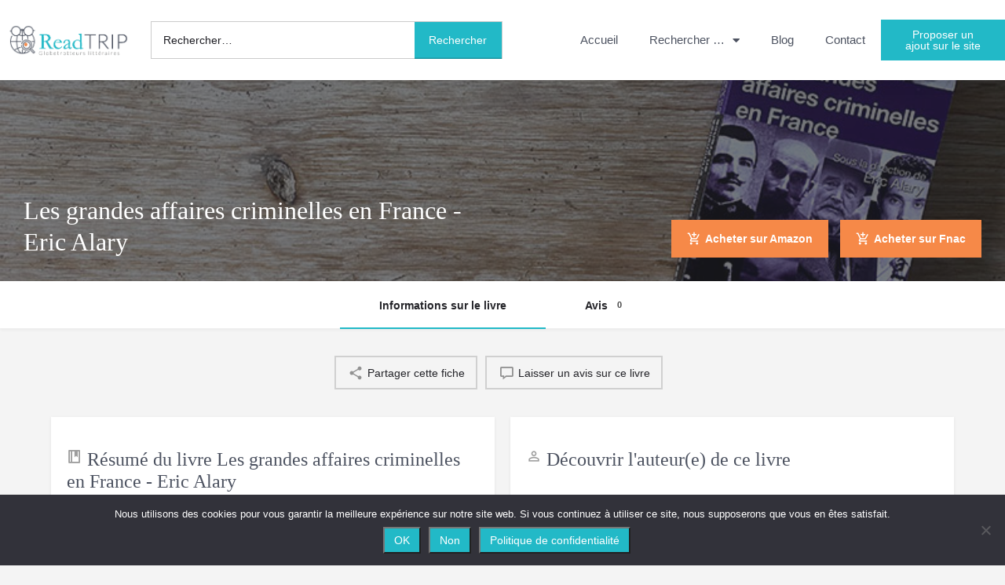

--- FILE ---
content_type: text/html; charset=UTF-8
request_url: https://readtrip.fr/articles/les-grandes-affaires-criminelles-en-france-eric-alary/
body_size: 32938
content:
<!DOCTYPE html>
<html lang="fr-FR">
<head>
	<meta charset="UTF-8" />
	<meta name="viewport" content="width=device-width, initial-scale=1.0" />
	<link rel="pingback" href="https://readtrip.fr/xmlrpc.php">

	<meta name='robots' content='index, follow, max-image-preview:large, max-snippet:-1, max-video-preview:-1' />
	<style>img:is([sizes="auto" i], [sizes^="auto," i]) { contain-intrinsic-size: 3000px 1500px }</style>
	
	<!-- This site is optimized with the Yoast SEO plugin v26.2 - https://yoast.com/wordpress/plugins/seo/ -->
	<title>Les grandes affaires criminelles en France par Eric Alary</title>
	<meta name="description" content="&quot;Les grandes affaires criminelles en France&quot; est un ouvrage réalisé sous la direction d&#039;Eric Alary qui revient sur des crimes français." />
	<link rel="canonical" href="https://readtrip.fr/articles/les-grandes-affaires-criminelles-en-france-eric-alary/" />
	<meta property="og:locale" content="fr_FR" />
	<meta property="article:modified_time" content="2021-10-21T13:07:04+00:00" />
	<meta property="og:image" content="https://readtrip.fr/wp-content/uploads/2021/07/Les-grandes-affaires-criminelles-en-France-min.jpeg" />
	<meta property="og:image:width" content="322" />
	<meta property="og:image:height" content="500" />
	<meta property="og:image:type" content="image/jpeg" />
	<meta name="twitter:card" content="summary_large_image" />
	<meta name="twitter:label1" content="Durée de lecture estimée" />
	<meta name="twitter:data1" content="1 minute" />
	<script type="application/ld+json" class="yoast-schema-graph">{"@context":"https://schema.org","@graph":[{"@type":"WebPage","@id":"https://readtrip.fr/articles/les-grandes-affaires-criminelles-en-france-eric-alary/","url":"https://readtrip.fr/articles/les-grandes-affaires-criminelles-en-france-eric-alary/","name":"Les grandes affaires criminelles en France par Eric Alary","isPartOf":{"@id":"https://readtrip.fr/#website"},"primaryImageOfPage":{"@id":"https://readtrip.fr/articles/les-grandes-affaires-criminelles-en-france-eric-alary/#primaryimage"},"image":{"@id":"https://readtrip.fr/articles/les-grandes-affaires-criminelles-en-france-eric-alary/#primaryimage"},"thumbnailUrl":"https://readtrip.fr/wp-content/uploads/2021/07/Les-grandes-affaires-criminelles-en-France-min.jpeg","datePublished":"2021-07-27T16:26:55+00:00","dateModified":"2021-10-21T13:07:04+00:00","description":"\"Les grandes affaires criminelles en France\" est un ouvrage réalisé sous la direction d'Eric Alary qui revient sur des crimes français.","breadcrumb":{"@id":"https://readtrip.fr/articles/les-grandes-affaires-criminelles-en-france-eric-alary/#breadcrumb"},"inLanguage":"fr-FR","potentialAction":[{"@type":"ReadAction","target":["https://readtrip.fr/articles/les-grandes-affaires-criminelles-en-france-eric-alary/"]}]},{"@type":"ImageObject","inLanguage":"fr-FR","@id":"https://readtrip.fr/articles/les-grandes-affaires-criminelles-en-france-eric-alary/#primaryimage","url":"https://readtrip.fr/wp-content/uploads/2021/07/Les-grandes-affaires-criminelles-en-France-min.jpeg","contentUrl":"https://readtrip.fr/wp-content/uploads/2021/07/Les-grandes-affaires-criminelles-en-France-min.jpeg","width":322,"height":500,"caption":"\"Les grandes affaires criminelles en France\" est un ouvrage sur des criminels français réalisé sous la direction d'Eric Alary."},{"@type":"BreadcrumbList","@id":"https://readtrip.fr/articles/les-grandes-affaires-criminelles-en-france-eric-alary/#breadcrumb","itemListElement":[{"@type":"ListItem","position":1,"name":"Accueil","item":"https://readtrip.fr/"},{"@type":"ListItem","position":2,"name":"Fiches","item":"https://readtrip.fr/fiches/"},{"@type":"ListItem","position":3,"name":"Les grandes affaires criminelles en France &#8211; Eric Alary"}]},{"@type":"WebSite","@id":"https://readtrip.fr/#website","url":"https://readtrip.fr/","name":"Readtrip","description":"Livres par secteurs géographiques - Critiques littéraires - Voyages","publisher":{"@id":"https://readtrip.fr/#organization"},"potentialAction":[{"@type":"SearchAction","target":{"@type":"EntryPoint","urlTemplate":"https://readtrip.fr/?s={search_term_string}"},"query-input":{"@type":"PropertyValueSpecification","valueRequired":true,"valueName":"search_term_string"}}],"inLanguage":"fr-FR"},{"@type":"Organization","@id":"https://readtrip.fr/#organization","name":"Readtrip -","url":"https://readtrip.fr/","logo":{"@type":"ImageObject","inLanguage":"fr-FR","@id":"https://readtrip.fr/#/schema/logo/image/","url":"https://readtrip.eu/wp-content/uploads/2021/05/logo-readtrip-1-1.png","contentUrl":"https://readtrip.eu/wp-content/uploads/2021/05/logo-readtrip-1-1.png","width":323,"height":85,"caption":"Readtrip -"},"image":{"@id":"https://readtrip.fr/#/schema/logo/image/"}}]}</script>
	<!-- / Yoast SEO plugin. -->


<link rel='dns-prefetch' href='//api.tiles.mapbox.com' />
<link rel='dns-prefetch' href='//cdnjs.cloudflare.com' />
<link rel='dns-prefetch' href='//fonts.googleapis.com' />
<link rel='dns-prefetch' href='//www.googletagmanager.com' />
<meta property="og:title" content="Les grandes affaires criminelles en France - Eric Alary" />
<meta property="og:url" content="https://readtrip.fr/articles/les-grandes-affaires-criminelles-en-france-eric-alary/" />
<meta property="og:site_name" content="Readtrip" />
<meta property="og:type" content="profile" />
<meta property="og:description" content="Plus de 200 ans de crimes passés au crible par des spécialistes.
Les 40 plus grandes affaires criminelles s&#039;étant déroulées sur le sol Français réunies en 250 pages.

De la bande à Bonnot à Spaggiari, de Dominici à Mis et Thiénot jusqu à l&#039;assassinat de Mesrine dans les rues de Paris : des textes de grands spécialistes (avocats, professeurs, historiens du droit pénal) et 5 cahiers photos pour tout connaître des plus grandes affaires de ces deux derniers siècles.

Des histoires passionnantes et passionnées qui ont forgé le stéréotype du &quot;héros&quot; criminel d&#039;aujourd&#039;hui." />
<link rel='preload stylesheet' as='style' onload="this.onload=null;this.rel='stylesheet'" id='wp-block-library-css' href='https://readtrip.fr/wp-includes/css/dist/block-library/style.min.css?ver=f5ed4a3a1f9acc46f69e3614e3c8cf11' type='text/css' media='all' />
<style id='classic-theme-styles-inline-css' type='text/css'>
/*! This file is auto-generated */
.wp-block-button__link{color:#fff;background-color:#32373c;border-radius:9999px;box-shadow:none;text-decoration:none;padding:calc(.667em + 2px) calc(1.333em + 2px);font-size:1.125em}.wp-block-file__button{background:#32373c;color:#fff;text-decoration:none}
</style>
<style id='global-styles-inline-css' type='text/css'>
:root{--wp--preset--aspect-ratio--square: 1;--wp--preset--aspect-ratio--4-3: 4/3;--wp--preset--aspect-ratio--3-4: 3/4;--wp--preset--aspect-ratio--3-2: 3/2;--wp--preset--aspect-ratio--2-3: 2/3;--wp--preset--aspect-ratio--16-9: 16/9;--wp--preset--aspect-ratio--9-16: 9/16;--wp--preset--color--black: #000000;--wp--preset--color--cyan-bluish-gray: #abb8c3;--wp--preset--color--white: #ffffff;--wp--preset--color--pale-pink: #f78da7;--wp--preset--color--vivid-red: #cf2e2e;--wp--preset--color--luminous-vivid-orange: #ff6900;--wp--preset--color--luminous-vivid-amber: #fcb900;--wp--preset--color--light-green-cyan: #7bdcb5;--wp--preset--color--vivid-green-cyan: #00d084;--wp--preset--color--pale-cyan-blue: #8ed1fc;--wp--preset--color--vivid-cyan-blue: #0693e3;--wp--preset--color--vivid-purple: #9b51e0;--wp--preset--gradient--vivid-cyan-blue-to-vivid-purple: linear-gradient(135deg,rgba(6,147,227,1) 0%,rgb(155,81,224) 100%);--wp--preset--gradient--light-green-cyan-to-vivid-green-cyan: linear-gradient(135deg,rgb(122,220,180) 0%,rgb(0,208,130) 100%);--wp--preset--gradient--luminous-vivid-amber-to-luminous-vivid-orange: linear-gradient(135deg,rgba(252,185,0,1) 0%,rgba(255,105,0,1) 100%);--wp--preset--gradient--luminous-vivid-orange-to-vivid-red: linear-gradient(135deg,rgba(255,105,0,1) 0%,rgb(207,46,46) 100%);--wp--preset--gradient--very-light-gray-to-cyan-bluish-gray: linear-gradient(135deg,rgb(238,238,238) 0%,rgb(169,184,195) 100%);--wp--preset--gradient--cool-to-warm-spectrum: linear-gradient(135deg,rgb(74,234,220) 0%,rgb(151,120,209) 20%,rgb(207,42,186) 40%,rgb(238,44,130) 60%,rgb(251,105,98) 80%,rgb(254,248,76) 100%);--wp--preset--gradient--blush-light-purple: linear-gradient(135deg,rgb(255,206,236) 0%,rgb(152,150,240) 100%);--wp--preset--gradient--blush-bordeaux: linear-gradient(135deg,rgb(254,205,165) 0%,rgb(254,45,45) 50%,rgb(107,0,62) 100%);--wp--preset--gradient--luminous-dusk: linear-gradient(135deg,rgb(255,203,112) 0%,rgb(199,81,192) 50%,rgb(65,88,208) 100%);--wp--preset--gradient--pale-ocean: linear-gradient(135deg,rgb(255,245,203) 0%,rgb(182,227,212) 50%,rgb(51,167,181) 100%);--wp--preset--gradient--electric-grass: linear-gradient(135deg,rgb(202,248,128) 0%,rgb(113,206,126) 100%);--wp--preset--gradient--midnight: linear-gradient(135deg,rgb(2,3,129) 0%,rgb(40,116,252) 100%);--wp--preset--font-size--small: 13px;--wp--preset--font-size--medium: 20px;--wp--preset--font-size--large: 36px;--wp--preset--font-size--x-large: 42px;--wp--preset--spacing--20: 0.44rem;--wp--preset--spacing--30: 0.67rem;--wp--preset--spacing--40: 1rem;--wp--preset--spacing--50: 1.5rem;--wp--preset--spacing--60: 2.25rem;--wp--preset--spacing--70: 3.38rem;--wp--preset--spacing--80: 5.06rem;--wp--preset--shadow--natural: 6px 6px 9px rgba(0, 0, 0, 0.2);--wp--preset--shadow--deep: 12px 12px 50px rgba(0, 0, 0, 0.4);--wp--preset--shadow--sharp: 6px 6px 0px rgba(0, 0, 0, 0.2);--wp--preset--shadow--outlined: 6px 6px 0px -3px rgba(255, 255, 255, 1), 6px 6px rgba(0, 0, 0, 1);--wp--preset--shadow--crisp: 6px 6px 0px rgba(0, 0, 0, 1);}:where(.is-layout-flex){gap: 0.5em;}:where(.is-layout-grid){gap: 0.5em;}body .is-layout-flex{display: flex;}.is-layout-flex{flex-wrap: wrap;align-items: center;}.is-layout-flex > :is(*, div){margin: 0;}body .is-layout-grid{display: grid;}.is-layout-grid > :is(*, div){margin: 0;}:where(.wp-block-columns.is-layout-flex){gap: 2em;}:where(.wp-block-columns.is-layout-grid){gap: 2em;}:where(.wp-block-post-template.is-layout-flex){gap: 1.25em;}:where(.wp-block-post-template.is-layout-grid){gap: 1.25em;}.has-black-color{color: var(--wp--preset--color--black) !important;}.has-cyan-bluish-gray-color{color: var(--wp--preset--color--cyan-bluish-gray) !important;}.has-white-color{color: var(--wp--preset--color--white) !important;}.has-pale-pink-color{color: var(--wp--preset--color--pale-pink) !important;}.has-vivid-red-color{color: var(--wp--preset--color--vivid-red) !important;}.has-luminous-vivid-orange-color{color: var(--wp--preset--color--luminous-vivid-orange) !important;}.has-luminous-vivid-amber-color{color: var(--wp--preset--color--luminous-vivid-amber) !important;}.has-light-green-cyan-color{color: var(--wp--preset--color--light-green-cyan) !important;}.has-vivid-green-cyan-color{color: var(--wp--preset--color--vivid-green-cyan) !important;}.has-pale-cyan-blue-color{color: var(--wp--preset--color--pale-cyan-blue) !important;}.has-vivid-cyan-blue-color{color: var(--wp--preset--color--vivid-cyan-blue) !important;}.has-vivid-purple-color{color: var(--wp--preset--color--vivid-purple) !important;}.has-black-background-color{background-color: var(--wp--preset--color--black) !important;}.has-cyan-bluish-gray-background-color{background-color: var(--wp--preset--color--cyan-bluish-gray) !important;}.has-white-background-color{background-color: var(--wp--preset--color--white) !important;}.has-pale-pink-background-color{background-color: var(--wp--preset--color--pale-pink) !important;}.has-vivid-red-background-color{background-color: var(--wp--preset--color--vivid-red) !important;}.has-luminous-vivid-orange-background-color{background-color: var(--wp--preset--color--luminous-vivid-orange) !important;}.has-luminous-vivid-amber-background-color{background-color: var(--wp--preset--color--luminous-vivid-amber) !important;}.has-light-green-cyan-background-color{background-color: var(--wp--preset--color--light-green-cyan) !important;}.has-vivid-green-cyan-background-color{background-color: var(--wp--preset--color--vivid-green-cyan) !important;}.has-pale-cyan-blue-background-color{background-color: var(--wp--preset--color--pale-cyan-blue) !important;}.has-vivid-cyan-blue-background-color{background-color: var(--wp--preset--color--vivid-cyan-blue) !important;}.has-vivid-purple-background-color{background-color: var(--wp--preset--color--vivid-purple) !important;}.has-black-border-color{border-color: var(--wp--preset--color--black) !important;}.has-cyan-bluish-gray-border-color{border-color: var(--wp--preset--color--cyan-bluish-gray) !important;}.has-white-border-color{border-color: var(--wp--preset--color--white) !important;}.has-pale-pink-border-color{border-color: var(--wp--preset--color--pale-pink) !important;}.has-vivid-red-border-color{border-color: var(--wp--preset--color--vivid-red) !important;}.has-luminous-vivid-orange-border-color{border-color: var(--wp--preset--color--luminous-vivid-orange) !important;}.has-luminous-vivid-amber-border-color{border-color: var(--wp--preset--color--luminous-vivid-amber) !important;}.has-light-green-cyan-border-color{border-color: var(--wp--preset--color--light-green-cyan) !important;}.has-vivid-green-cyan-border-color{border-color: var(--wp--preset--color--vivid-green-cyan) !important;}.has-pale-cyan-blue-border-color{border-color: var(--wp--preset--color--pale-cyan-blue) !important;}.has-vivid-cyan-blue-border-color{border-color: var(--wp--preset--color--vivid-cyan-blue) !important;}.has-vivid-purple-border-color{border-color: var(--wp--preset--color--vivid-purple) !important;}.has-vivid-cyan-blue-to-vivid-purple-gradient-background{background: var(--wp--preset--gradient--vivid-cyan-blue-to-vivid-purple) !important;}.has-light-green-cyan-to-vivid-green-cyan-gradient-background{background: var(--wp--preset--gradient--light-green-cyan-to-vivid-green-cyan) !important;}.has-luminous-vivid-amber-to-luminous-vivid-orange-gradient-background{background: var(--wp--preset--gradient--luminous-vivid-amber-to-luminous-vivid-orange) !important;}.has-luminous-vivid-orange-to-vivid-red-gradient-background{background: var(--wp--preset--gradient--luminous-vivid-orange-to-vivid-red) !important;}.has-very-light-gray-to-cyan-bluish-gray-gradient-background{background: var(--wp--preset--gradient--very-light-gray-to-cyan-bluish-gray) !important;}.has-cool-to-warm-spectrum-gradient-background{background: var(--wp--preset--gradient--cool-to-warm-spectrum) !important;}.has-blush-light-purple-gradient-background{background: var(--wp--preset--gradient--blush-light-purple) !important;}.has-blush-bordeaux-gradient-background{background: var(--wp--preset--gradient--blush-bordeaux) !important;}.has-luminous-dusk-gradient-background{background: var(--wp--preset--gradient--luminous-dusk) !important;}.has-pale-ocean-gradient-background{background: var(--wp--preset--gradient--pale-ocean) !important;}.has-electric-grass-gradient-background{background: var(--wp--preset--gradient--electric-grass) !important;}.has-midnight-gradient-background{background: var(--wp--preset--gradient--midnight) !important;}.has-small-font-size{font-size: var(--wp--preset--font-size--small) !important;}.has-medium-font-size{font-size: var(--wp--preset--font-size--medium) !important;}.has-large-font-size{font-size: var(--wp--preset--font-size--large) !important;}.has-x-large-font-size{font-size: var(--wp--preset--font-size--x-large) !important;}
:where(.wp-block-post-template.is-layout-flex){gap: 1.25em;}:where(.wp-block-post-template.is-layout-grid){gap: 1.25em;}
:where(.wp-block-columns.is-layout-flex){gap: 2em;}:where(.wp-block-columns.is-layout-grid){gap: 2em;}
:root :where(.wp-block-pullquote){font-size: 1.5em;line-height: 1.6;}
</style>
<link rel='stylesheet' id='contact-form-7-css' href='https://readtrip.fr/wp-content/plugins/contact-form-7/includes/css/styles.css?ver=6.1.2' type='text/css' media='all' />
<link rel='stylesheet' id='cookie-notice-front-css' href='https://readtrip.fr/wp-content/plugins/cookie-notice/css/front.min.css?ver=2.5.7' type='text/css' media='all' />
<link rel='stylesheet' id='woocommerce-layout-css' href='https://readtrip.fr/wp-content/plugins/woocommerce/assets/css/woocommerce-layout.css?ver=10.2.2' type='text/css' media='all' />
<link rel='stylesheet' id='woocommerce-smallscreen-css' href='https://readtrip.fr/wp-content/plugins/woocommerce/assets/css/woocommerce-smallscreen.css?ver=10.2.2' type='text/css' media='only screen and (max-width: 768px)' />
<link rel='stylesheet' id='woocommerce-general-css' href='https://readtrip.fr/wp-content/plugins/woocommerce/assets/css/woocommerce.css?ver=10.2.2' type='text/css' media='all' />
<style id='woocommerce-inline-inline-css' type='text/css'>
.woocommerce form .form-row .required { visibility: visible; }
</style>
<link rel='stylesheet' id='brands-styles-css' href='https://readtrip.fr/wp-content/plugins/woocommerce/assets/css/brands.css?ver=10.2.2' type='text/css' media='all' />
<link rel='stylesheet' id='elementor-icons-css' href='https://readtrip.fr/wp-content/plugins/elementor/assets/lib/eicons/css/elementor-icons.min.css?ver=5.44.0' type='text/css' media='all' />
<link rel='stylesheet' id='elementor-frontend-css' href='https://readtrip.fr/wp-content/plugins/elementor/assets/css/frontend.min.css?ver=3.32.5' type='text/css' media='all' />
<style id='elementor-frontend-inline-css' type='text/css'>
.elementor-kit-10664{--e-global-color-primary:#4C5260;--e-global-color-secondary:#22B9C7;--e-global-color-text:#000000;--e-global-color-accent:#F68948;--e-global-typography-primary-font-family:"Lato";--e-global-typography-primary-font-weight:400;--e-global-typography-secondary-font-family:"Times New Roman";--e-global-typography-secondary-font-weight:400;--e-global-typography-text-font-family:"Lato";--e-global-typography-text-font-weight:500;--e-global-typography-accent-font-family:"Lato";--e-global-typography-accent-font-weight:700;color:#000000;font-family:"Lato", Sans-serif;font-size:15px;font-weight:400;text-transform:none;}.elementor-kit-10664 button,.elementor-kit-10664 input[type="button"],.elementor-kit-10664 input[type="submit"],.elementor-kit-10664 .elementor-button{background-color:var( --e-global-color-secondary );font-family:"Lato", Sans-serif;font-size:14px;color:#FFFFFF;}.elementor-kit-10664 button:hover,.elementor-kit-10664 button:focus,.elementor-kit-10664 input[type="button"]:hover,.elementor-kit-10664 input[type="button"]:focus,.elementor-kit-10664 input[type="submit"]:hover,.elementor-kit-10664 input[type="submit"]:focus,.elementor-kit-10664 .elementor-button:hover,.elementor-kit-10664 .elementor-button:focus{background-color:var( --e-global-color-accent );color:#FFFFFF;}.elementor-kit-10664 e-page-transition{background-color:#FFBC7D;}.elementor-kit-10664 a{color:var( --e-global-color-primary );font-family:"Lato", Sans-serif;}.elementor-kit-10664 a:hover{color:var( --e-global-color-secondary );}.elementor-kit-10664 h1{color:#4C5260;font-family:"Times New Roman", Sans-serif;font-size:33px;}.elementor-kit-10664 h2{color:#4C5260;font-family:"Times New Roman", Sans-serif;font-size:30px;}.elementor-kit-10664 h3{color:#22B9C7;font-family:"Times New Roman", Sans-serif;font-size:28px;}.elementor-section.elementor-section-boxed > .elementor-container{max-width:80%;}.e-con{--container-max-width:80%;}.elementor-widget:not(:last-child){margin-block-end:20px;}.elementor-element{--widgets-spacing:20px 20px;--widgets-spacing-row:20px;--widgets-spacing-column:20px;}{}h1.entry-title{display:var(--page-title-display);}@media(max-width:1024px){.elementor-section.elementor-section-boxed > .elementor-container{max-width:1024px;}.e-con{--container-max-width:1024px;}}@media(max-width:767px){.elementor-section.elementor-section-boxed > .elementor-container{max-width:767px;}.e-con{--container-max-width:767px;}}/* Start custom CSS */p{font-weight:400!important};
.elementor-10757 .elementor-element.elementor-element-4347bbae{background-color:#ffffff;};
.wp-editor-content ul li {
    font-weight: 400 !important;
}/* End custom CSS */
.elementor-10757 .elementor-element.elementor-element-4347bbae:not(.elementor-motion-effects-element-type-background), .elementor-10757 .elementor-element.elementor-element-4347bbae > .elementor-motion-effects-container > .elementor-motion-effects-layer{background-color:#FFFFFF;}.elementor-10757 .elementor-element.elementor-element-4347bbae > .elementor-container{min-height:102px;}.elementor-10757 .elementor-element.elementor-element-4347bbae{border-style:solid;border-width:0px 0px 0px 0px;border-color:#E7E7E7;box-shadow:0px 0px 20px 0px rgba(0, 0, 0, 0.12);transition:background 0.3s, border 0.3s, border-radius 0.3s, box-shadow 0.3s;padding:0% 0% 0% 0%;}.elementor-10757 .elementor-element.elementor-element-4347bbae > .elementor-background-overlay{transition:background 0.3s, border-radius 0.3s, opacity 0.3s;}.elementor-bc-flex-widget .elementor-10757 .elementor-element.elementor-element-7d312969.elementor-column .elementor-widget-wrap{align-items:center;}.elementor-10757 .elementor-element.elementor-element-7d312969.elementor-column.elementor-element[data-element_type="column"] > .elementor-widget-wrap.elementor-element-populated{align-content:center;align-items:center;}.elementor-10757 .elementor-element.elementor-element-7d312969 > .elementor-element-populated{padding:0px 0px 0px 0px;}.elementor-10757 .elementor-element.elementor-element-115f71b3 > .elementor-widget-container{margin:0px 10px 0px 10px;}.elementor-10757 .elementor-element.elementor-element-115f71b3{text-align:left;}.elementor-10757 .elementor-element.elementor-element-115f71b3 img{max-width:90%;}.elementor-bc-flex-widget .elementor-10757 .elementor-element.elementor-element-625dc84a.elementor-column .elementor-widget-wrap{align-items:center;}.elementor-10757 .elementor-element.elementor-element-625dc84a.elementor-column.elementor-element[data-element_type="column"] > .elementor-widget-wrap.elementor-element-populated{align-content:center;align-items:center;}.elementor-10757 .elementor-element.elementor-element-625dc84a > .elementor-element-populated{padding:0px 0px 0px 0px;}.elementor-bc-flex-widget .elementor-10757 .elementor-element.elementor-element-958692d.elementor-column .elementor-widget-wrap{align-items:center;}.elementor-10757 .elementor-element.elementor-element-958692d.elementor-column.elementor-element[data-element_type="column"] > .elementor-widget-wrap.elementor-element-populated{align-content:center;align-items:center;}.elementor-10757 .elementor-element.elementor-element-958692d > .elementor-element-populated{padding:0px 0px 0px 0px;}.elementor-10757 .elementor-element.elementor-element-3d3aa3b .elementor-menu-toggle{margin:0 auto;}.elementor-10757 .elementor-element.elementor-element-3d3aa3b .elementor-nav-menu .elementor-item{font-family:"Lato", Sans-serif;font-size:15px;font-weight:400;}.elementor-10757 .elementor-element.elementor-element-3d3aa3b .e--pointer-framed .elementor-item:before{border-width:0px;}.elementor-10757 .elementor-element.elementor-element-3d3aa3b .e--pointer-framed.e--animation-draw .elementor-item:before{border-width:0 0 0px 0px;}.elementor-10757 .elementor-element.elementor-element-3d3aa3b .e--pointer-framed.e--animation-draw .elementor-item:after{border-width:0px 0px 0 0;}.elementor-10757 .elementor-element.elementor-element-3d3aa3b .e--pointer-framed.e--animation-corners .elementor-item:before{border-width:0px 0 0 0px;}.elementor-10757 .elementor-element.elementor-element-3d3aa3b .e--pointer-framed.e--animation-corners .elementor-item:after{border-width:0 0px 0px 0;}.elementor-10757 .elementor-element.elementor-element-3d3aa3b .e--pointer-underline .elementor-item:after,
					 .elementor-10757 .elementor-element.elementor-element-3d3aa3b .e--pointer-overline .elementor-item:before,
					 .elementor-10757 .elementor-element.elementor-element-3d3aa3b .e--pointer-double-line .elementor-item:before,
					 .elementor-10757 .elementor-element.elementor-element-3d3aa3b .e--pointer-double-line .elementor-item:after{height:0px;}.elementor-10757 .elementor-element.elementor-element-3d3aa3b .elementor-nav-menu--dropdown .elementor-item, .elementor-10757 .elementor-element.elementor-element-3d3aa3b .elementor-nav-menu--dropdown  .elementor-sub-item{font-family:"Lato", Sans-serif;font-size:15px;font-weight:400;}.elementor-10757 .elementor-element.elementor-element-3d3aa3b .elementor-nav-menu--dropdown{border-style:none;}.elementor-10757 .elementor-element.elementor-element-3d3aa3b .elementor-nav-menu--dropdown li:not(:last-child){border-style:none;border-bottom-width:2px;}.elementor-bc-flex-widget .elementor-10757 .elementor-element.elementor-element-102994ea.elementor-column .elementor-widget-wrap{align-items:center;}.elementor-10757 .elementor-element.elementor-element-102994ea.elementor-column.elementor-element[data-element_type="column"] > .elementor-widget-wrap.elementor-element-populated{align-content:center;align-items:center;}.elementor-10757 .elementor-element.elementor-element-102994ea > .elementor-element-populated{padding:0px 0px 0px 0px;}.elementor-10757 .elementor-element.elementor-element-7a28818{width:var( --container-widget-width, 101.373% );max-width:101.373%;--container-widget-width:101.373%;--container-widget-flex-grow:0;}.elementor-10757 .elementor-element.elementor-element-7a28818 .elementor-button{border-radius:0px 0px 0px 0px;}.elementor-10757 .c27-main-header:not(.header-scroll) .header-skin{background-color:#ffffff;border-color:#ebebeb;}.elementor-theme-builder-content-area{height:400px;}.elementor-location-header:before, .elementor-location-footer:before{content:"";display:table;clear:both;}@media(max-width:1024px){.elementor-10757 .elementor-element.elementor-element-4347bbae{border-width:0px 0px 0px 0px;}.elementor-10757 .elementor-element.elementor-element-7d312969 > .elementor-element-populated{padding:10px 10px 10px 10px;}.elementor-10757 .elementor-element.elementor-element-115f71b3{text-align:center;}.elementor-10757 .elementor-element.elementor-element-115f71b3 img{max-width:70%;}.elementor-10757 .elementor-element.elementor-element-625dc84a > .elementor-element-populated{padding:0px 10px 0px 010px;}.elementor-10757 .elementor-element.elementor-element-958692d.elementor-column > .elementor-widget-wrap{justify-content:center;}.elementor-10757 .elementor-element.elementor-element-3d3aa3b .elementor-nav-menu--dropdown .elementor-item, .elementor-10757 .elementor-element.elementor-element-3d3aa3b .elementor-nav-menu--dropdown  .elementor-sub-item{font-size:14px;}.elementor-10757 .elementor-element.elementor-element-102994ea.elementor-column > .elementor-widget-wrap{justify-content:flex-end;}.elementor-10757 .elementor-element.elementor-element-7a28818 > .elementor-widget-container{padding:10px 0px 10px 0px;}}@media(max-width:767px){.elementor-10757 .elementor-element.elementor-element-4347bbae{border-width:0px 0px 1px 0px;}.elementor-10757 .elementor-element.elementor-element-7d312969{width:100%;}.elementor-10757 .elementor-element.elementor-element-7d312969 > .elementor-element-populated{padding:10px 10px 10px 10px;}.elementor-10757 .elementor-element.elementor-element-625dc84a{width:100%;}.elementor-10757 .elementor-element.elementor-element-625dc84a.elementor-column > .elementor-widget-wrap{justify-content:center;}.elementor-10757 .elementor-element.elementor-element-625dc84a > .elementor-element-populated{text-align:center;}.elementor-10757 .elementor-element.elementor-element-958692d{width:100%;}.elementor-10757 .elementor-element.elementor-element-3d3aa3b > .elementor-widget-container{padding:10px 0px 10px 0px;}.elementor-10757 .elementor-element.elementor-element-102994ea{width:100%;}.elementor-10757 .elementor-element.elementor-element-102994ea > .elementor-element-populated{padding:0px 0px 10px 0px;}}@media(min-width:768px){.elementor-10757 .elementor-element.elementor-element-7d312969{width:15%;}.elementor-10757 .elementor-element.elementor-element-625dc84a{width:35%;}.elementor-10757 .elementor-element.elementor-element-958692d{width:37.675%;}.elementor-10757 .elementor-element.elementor-element-102994ea{width:12.325%;}}@media(max-width:1024px) and (min-width:768px){.elementor-10757 .elementor-element.elementor-element-7d312969{width:40%;}.elementor-10757 .elementor-element.elementor-element-625dc84a{width:60%;}.elementor-10757 .elementor-element.elementor-element-958692d{width:100%;}.elementor-10757 .elementor-element.elementor-element-102994ea{width:100%;}}/* Start custom CSS for wp-widget-search, class: .elementor-element-7c2cdda */.search-form{
    width:100%;
    border: solid 1px #ccc;
}
.search-form label{
    text-align: left;
    margin-bottom:0px!important;
    width: 75%;
}
input.search-field{
    border-bottom:0px!important;
    padding-left: 15px;
}
.elementor-kit-10664 input[type="submit"]{
    width: 25%;
    display: block;
    float: right;
}/* End custom CSS */
.elementor-713 .elementor-element.elementor-element-32a2ecac > .elementor-container > .elementor-column > .elementor-widget-wrap{align-content:center;align-items:center;}.elementor-713 .elementor-element.elementor-element-32a2ecac:not(.elementor-motion-effects-element-type-background), .elementor-713 .elementor-element.elementor-element-32a2ecac > .elementor-motion-effects-container > .elementor-motion-effects-layer{background-color:#E9E9E9;}.elementor-713 .elementor-element.elementor-element-32a2ecac > .elementor-container{min-height:180px;}.elementor-713 .elementor-element.elementor-element-32a2ecac{transition:background 0.3s, border 0.3s, border-radius 0.3s, box-shadow 0.3s;padding:0% 0% 0% 3%;}.elementor-713 .elementor-element.elementor-element-32a2ecac > .elementor-background-overlay{transition:background 0.3s, border-radius 0.3s, opacity 0.3s;}.elementor-713 .elementor-element.elementor-element-6ee7ea46 > .elementor-widget-wrap > .elementor-widget:not(.elementor-widget__width-auto):not(.elementor-widget__width-initial):not(:last-child):not(.elementor-absolute){margin-bottom:30px;}.elementor-713 .elementor-element.elementor-element-6ee7ea46 > .elementor-element-populated{padding:40px 20px 40px 20px;}.elementor-713 .elementor-element.elementor-element-144ee9be > .elementor-widget-container{margin:0px 0px 0px 0px;padding:0px 0px 0px 0px;}.elementor-713 .elementor-element.elementor-element-144ee9be .elementor-heading-title{font-family:"Times New Roman", Sans-serif;font-size:40px;font-weight:200;text-transform:uppercase;font-style:normal;line-height:40px;letter-spacing:0px;color:var( --e-global-color-primary );}.elementor-713 .elementor-element.elementor-element-9c06c15{text-align:left;}.elementor-713 .elementor-element.elementor-element-14bf5bb8{margin-top:0px;margin-bottom:0px;padding:0% 00% 0% 0%;}.elementor-713 .elementor-element.elementor-element-5dc1e72f .elementor-field-group{padding-right:calc( 10px/2 );padding-left:calc( 10px/2 );margin-bottom:20px;}.elementor-713 .elementor-element.elementor-element-5dc1e72f .elementor-form-fields-wrapper{margin-left:calc( -10px/2 );margin-right:calc( -10px/2 );margin-bottom:-20px;}.elementor-713 .elementor-element.elementor-element-5dc1e72f .elementor-field-group.recaptcha_v3-bottomleft, .elementor-713 .elementor-element.elementor-element-5dc1e72f .elementor-field-group.recaptcha_v3-bottomright{margin-bottom:0;}body.rtl .elementor-713 .elementor-element.elementor-element-5dc1e72f .elementor-labels-inline .elementor-field-group > label{padding-left:0px;}body:not(.rtl) .elementor-713 .elementor-element.elementor-element-5dc1e72f .elementor-labels-inline .elementor-field-group > label{padding-right:0px;}body .elementor-713 .elementor-element.elementor-element-5dc1e72f .elementor-labels-above .elementor-field-group > label{padding-bottom:0px;}.elementor-713 .elementor-element.elementor-element-5dc1e72f .elementor-field-type-html{padding-bottom:0px;}.elementor-713 .elementor-element.elementor-element-5dc1e72f .elementor-field-group .elementor-field:not(.elementor-select-wrapper){border-width:0px 0px 1px 0px;border-radius:0px 0px 0px 0px;}.elementor-713 .elementor-element.elementor-element-5dc1e72f .elementor-field-group .elementor-select-wrapper select{border-width:0px 0px 1px 0px;border-radius:0px 0px 0px 0px;}.elementor-713 .elementor-element.elementor-element-5dc1e72f .elementor-button{font-family:"Lato", Sans-serif;font-size:12px;font-weight:300;text-transform:uppercase;font-style:normal;text-decoration:none;letter-spacing:0px;border-style:solid;border-width:1px 1px 1px 1px;border-radius:0px 0px 0px 0px;padding:15px 35px 15px 35px;}.elementor-713 .elementor-element.elementor-element-5dc1e72f .e-form__buttons__wrapper__button-next{background-color:#FFFFFF00;color:#25282F;border-color:#25282F;}.elementor-713 .elementor-element.elementor-element-5dc1e72f .elementor-button[type="submit"]{background-color:#FFFFFF00;color:#25282F;border-color:#25282F;}.elementor-713 .elementor-element.elementor-element-5dc1e72f .elementor-button[type="submit"] svg *{fill:#25282F;}.elementor-713 .elementor-element.elementor-element-5dc1e72f .e-form__buttons__wrapper__button-previous{color:#ffffff;}.elementor-713 .elementor-element.elementor-element-5dc1e72f .e-form__buttons__wrapper__button-next:hover{background-color:#25282F;color:#FFFFFF;}.elementor-713 .elementor-element.elementor-element-5dc1e72f .elementor-button[type="submit"]:hover{background-color:#25282F;color:#FFFFFF;}.elementor-713 .elementor-element.elementor-element-5dc1e72f .elementor-button[type="submit"]:hover svg *{fill:#FFFFFF;}.elementor-713 .elementor-element.elementor-element-5dc1e72f .e-form__buttons__wrapper__button-previous:hover{color:#ffffff;}.elementor-713 .elementor-element.elementor-element-5dc1e72f .elementor-message{font-family:"Roboto", Sans-serif;font-size:16px;font-weight:400;text-transform:none;font-style:normal;text-decoration:none;line-height:24px;letter-spacing:0px;}.elementor-713 .elementor-element.elementor-element-5dc1e72f .elementor-message.elementor-message-success{color:#141313;}.elementor-713 .elementor-element.elementor-element-5dc1e72f .elementor-message.elementor-message-danger{color:#E86B18;}.elementor-713 .elementor-element.elementor-element-5dc1e72f{--e-form-steps-indicators-spacing:20px;--e-form-steps-indicator-padding:30px;--e-form-steps-indicator-inactive-secondary-color:#ffffff;--e-form-steps-indicator-active-secondary-color:#ffffff;--e-form-steps-indicator-completed-secondary-color:#ffffff;--e-form-steps-divider-width:1px;--e-form-steps-divider-gap:10px;}.elementor-713 .elementor-element.elementor-element-7528703.elementor-column > .elementor-widget-wrap{justify-content:center;}.elementor-713 .elementor-element.elementor-element-7528703 > .elementor-element-populated{transition:background 0.3s, border 0.3s, border-radius 0.3s, box-shadow 0.3s;padding:20px 20px 20px 20px;}.elementor-713 .elementor-element.elementor-element-7528703 > .elementor-element-populated > .elementor-background-overlay{transition:background 0.3s, border-radius 0.3s, opacity 0.3s;}.elementor-713 .elementor-element.elementor-element-e87dd99:not(.elementor-motion-effects-element-type-background), .elementor-713 .elementor-element.elementor-element-e87dd99 > .elementor-motion-effects-container > .elementor-motion-effects-layer{background-image:url("https://readtrip.fr/wp-content/uploads/2021/06/fond-footer-readtrip-min.jpg");background-position:center center;background-size:cover;}.elementor-713 .elementor-element.elementor-element-e87dd99 > .elementor-background-overlay{background-color:#000000;opacity:0.68;transition:background 0.3s, border-radius 0.3s, opacity 0.3s;}.elementor-713 .elementor-element.elementor-element-e87dd99{transition:background 0.3s, border 0.3s, border-radius 0.3s, box-shadow 0.3s;padding:0px 0px 0px 0px;}.elementor-713 .elementor-element.elementor-element-11411ed9 > .elementor-element-populated{padding:0% 3% 00% 3%;}.elementor-713 .elementor-element.elementor-element-6be44a0c{margin-top:2%;margin-bottom:2%;}.elementor-713 .elementor-element.elementor-element-6ebeaa35 .elementor-heading-title{font-family:"Lato", Sans-serif;font-size:19px;font-weight:300;color:var( --e-global-color-secondary );}.elementor-713 .elementor-element.elementor-element-2eb21db .elementor-icon-list-items:not(.elementor-inline-items) .elementor-icon-list-item:not(:last-child){padding-block-end:calc(5px/2);}.elementor-713 .elementor-element.elementor-element-2eb21db .elementor-icon-list-items:not(.elementor-inline-items) .elementor-icon-list-item:not(:first-child){margin-block-start:calc(5px/2);}.elementor-713 .elementor-element.elementor-element-2eb21db .elementor-icon-list-items.elementor-inline-items .elementor-icon-list-item{margin-inline:calc(5px/2);}.elementor-713 .elementor-element.elementor-element-2eb21db .elementor-icon-list-items.elementor-inline-items{margin-inline:calc(-5px/2);}.elementor-713 .elementor-element.elementor-element-2eb21db .elementor-icon-list-items.elementor-inline-items .elementor-icon-list-item:after{inset-inline-end:calc(-5px/2);}.elementor-713 .elementor-element.elementor-element-2eb21db .elementor-icon-list-icon i{transition:color 0.3s;}.elementor-713 .elementor-element.elementor-element-2eb21db .elementor-icon-list-icon svg{transition:fill 0.3s;}.elementor-713 .elementor-element.elementor-element-2eb21db{--e-icon-list-icon-size:0px;--icon-vertical-offset:0px;}.elementor-713 .elementor-element.elementor-element-2eb21db .elementor-icon-list-icon{padding-inline-end:0px;}.elementor-713 .elementor-element.elementor-element-2eb21db .elementor-icon-list-item > .elementor-icon-list-text, .elementor-713 .elementor-element.elementor-element-2eb21db .elementor-icon-list-item > a{font-size:15px;font-weight:300;}.elementor-713 .elementor-element.elementor-element-2eb21db .elementor-icon-list-text{color:#FFFFFF;transition:color 0.3s;}.elementor-713 .elementor-element.elementor-element-2eb21db .elementor-icon-list-item:hover .elementor-icon-list-text{color:var( --e-global-color-accent );}.elementor-713 .elementor-element.elementor-element-183b2a0 .elementor-heading-title{font-family:"Lato", Sans-serif;font-size:19px;font-weight:300;color:var( --e-global-color-secondary );}.elementor-713 .elementor-element.elementor-element-2c471a9 .elementor-icon-list-items:not(.elementor-inline-items) .elementor-icon-list-item:not(:last-child){padding-block-end:calc(5px/2);}.elementor-713 .elementor-element.elementor-element-2c471a9 .elementor-icon-list-items:not(.elementor-inline-items) .elementor-icon-list-item:not(:first-child){margin-block-start:calc(5px/2);}.elementor-713 .elementor-element.elementor-element-2c471a9 .elementor-icon-list-items.elementor-inline-items .elementor-icon-list-item{margin-inline:calc(5px/2);}.elementor-713 .elementor-element.elementor-element-2c471a9 .elementor-icon-list-items.elementor-inline-items{margin-inline:calc(-5px/2);}.elementor-713 .elementor-element.elementor-element-2c471a9 .elementor-icon-list-items.elementor-inline-items .elementor-icon-list-item:after{inset-inline-end:calc(-5px/2);}.elementor-713 .elementor-element.elementor-element-2c471a9 .elementor-icon-list-icon i{transition:color 0.3s;}.elementor-713 .elementor-element.elementor-element-2c471a9 .elementor-icon-list-icon svg{transition:fill 0.3s;}.elementor-713 .elementor-element.elementor-element-2c471a9{--e-icon-list-icon-size:0px;--icon-vertical-offset:0px;}.elementor-713 .elementor-element.elementor-element-2c471a9 .elementor-icon-list-icon{padding-inline-end:0px;}.elementor-713 .elementor-element.elementor-element-2c471a9 .elementor-icon-list-item > .elementor-icon-list-text, .elementor-713 .elementor-element.elementor-element-2c471a9 .elementor-icon-list-item > a{font-size:15px;font-weight:300;}.elementor-713 .elementor-element.elementor-element-2c471a9 .elementor-icon-list-text{color:#FFFFFF;transition:color 0.3s;}.elementor-713 .elementor-element.elementor-element-2c471a9 .elementor-icon-list-item:hover .elementor-icon-list-text{color:var( --e-global-color-accent );}.elementor-713 .elementor-element.elementor-element-4de057c2 .elementor-heading-title{font-family:"Lato", Sans-serif;font-size:19px;font-weight:300;color:var( --e-global-color-secondary );}.elementor-713 .elementor-element.elementor-element-2f82ec5b .elementor-icon-list-items:not(.elementor-inline-items) .elementor-icon-list-item:not(:last-child){padding-block-end:calc(5px/2);}.elementor-713 .elementor-element.elementor-element-2f82ec5b .elementor-icon-list-items:not(.elementor-inline-items) .elementor-icon-list-item:not(:first-child){margin-block-start:calc(5px/2);}.elementor-713 .elementor-element.elementor-element-2f82ec5b .elementor-icon-list-items.elementor-inline-items .elementor-icon-list-item{margin-inline:calc(5px/2);}.elementor-713 .elementor-element.elementor-element-2f82ec5b .elementor-icon-list-items.elementor-inline-items{margin-inline:calc(-5px/2);}.elementor-713 .elementor-element.elementor-element-2f82ec5b .elementor-icon-list-items.elementor-inline-items .elementor-icon-list-item:after{inset-inline-end:calc(-5px/2);}.elementor-713 .elementor-element.elementor-element-2f82ec5b .elementor-icon-list-icon i{transition:color 0.3s;}.elementor-713 .elementor-element.elementor-element-2f82ec5b .elementor-icon-list-icon svg{transition:fill 0.3s;}.elementor-713 .elementor-element.elementor-element-2f82ec5b{--e-icon-list-icon-size:0px;--icon-vertical-offset:0px;}.elementor-713 .elementor-element.elementor-element-2f82ec5b .elementor-icon-list-icon{padding-inline-end:0px;}.elementor-713 .elementor-element.elementor-element-2f82ec5b .elementor-icon-list-item > .elementor-icon-list-text, .elementor-713 .elementor-element.elementor-element-2f82ec5b .elementor-icon-list-item > a{font-size:15px;font-weight:300;}.elementor-713 .elementor-element.elementor-element-2f82ec5b .elementor-icon-list-text{color:#FFFFFF;transition:color 0.3s;}.elementor-713 .elementor-element.elementor-element-2f82ec5b .elementor-icon-list-item:hover .elementor-icon-list-text{color:var( --e-global-color-accent );}.elementor-713 .elementor-element.elementor-element-77a6a412 > .elementor-widget-container{margin:40px 0px 0px 0px;}.elementor-713 .elementor-element.elementor-element-77a6a412 .elementor-icon-list-items:not(.elementor-inline-items) .elementor-icon-list-item:not(:last-child){padding-block-end:calc(5px/2);}.elementor-713 .elementor-element.elementor-element-77a6a412 .elementor-icon-list-items:not(.elementor-inline-items) .elementor-icon-list-item:not(:first-child){margin-block-start:calc(5px/2);}.elementor-713 .elementor-element.elementor-element-77a6a412 .elementor-icon-list-items.elementor-inline-items .elementor-icon-list-item{margin-inline:calc(5px/2);}.elementor-713 .elementor-element.elementor-element-77a6a412 .elementor-icon-list-items.elementor-inline-items{margin-inline:calc(-5px/2);}.elementor-713 .elementor-element.elementor-element-77a6a412 .elementor-icon-list-items.elementor-inline-items .elementor-icon-list-item:after{inset-inline-end:calc(-5px/2);}.elementor-713 .elementor-element.elementor-element-77a6a412 .elementor-icon-list-icon i{transition:color 0.3s;}.elementor-713 .elementor-element.elementor-element-77a6a412 .elementor-icon-list-icon svg{transition:fill 0.3s;}.elementor-713 .elementor-element.elementor-element-77a6a412{--e-icon-list-icon-size:0px;--icon-vertical-offset:0px;}.elementor-713 .elementor-element.elementor-element-77a6a412 .elementor-icon-list-icon{padding-inline-end:0px;}.elementor-713 .elementor-element.elementor-element-77a6a412 .elementor-icon-list-item > .elementor-icon-list-text, .elementor-713 .elementor-element.elementor-element-77a6a412 .elementor-icon-list-item > a{font-size:15px;font-weight:300;}.elementor-713 .elementor-element.elementor-element-77a6a412 .elementor-icon-list-text{color:#FFFFFF;transition:color 0.3s;}.elementor-713 .elementor-element.elementor-element-77a6a412 .elementor-icon-list-item:hover .elementor-icon-list-text{color:var( --e-global-color-accent );}.elementor-713 .elementor-element.elementor-element-11592634 > .elementor-element-populated{margin:0% 0% 0% 0%;--e-column-margin-right:0%;--e-column-margin-left:0%;}.elementor-713 .elementor-element.elementor-element-1944957d .elementor-heading-title{font-family:"Lato", Sans-serif;font-size:19px;font-weight:300;color:var( --e-global-color-secondary );}.elementor-713 .elementor-element.elementor-element-35160fb2 .elementor-icon-list-items:not(.elementor-inline-items) .elementor-icon-list-item:not(:last-child){padding-block-end:calc(5px/2);}.elementor-713 .elementor-element.elementor-element-35160fb2 .elementor-icon-list-items:not(.elementor-inline-items) .elementor-icon-list-item:not(:first-child){margin-block-start:calc(5px/2);}.elementor-713 .elementor-element.elementor-element-35160fb2 .elementor-icon-list-items.elementor-inline-items .elementor-icon-list-item{margin-inline:calc(5px/2);}.elementor-713 .elementor-element.elementor-element-35160fb2 .elementor-icon-list-items.elementor-inline-items{margin-inline:calc(-5px/2);}.elementor-713 .elementor-element.elementor-element-35160fb2 .elementor-icon-list-items.elementor-inline-items .elementor-icon-list-item:after{inset-inline-end:calc(-5px/2);}.elementor-713 .elementor-element.elementor-element-35160fb2 .elementor-icon-list-icon i{transition:color 0.3s;}.elementor-713 .elementor-element.elementor-element-35160fb2 .elementor-icon-list-icon svg{transition:fill 0.3s;}.elementor-713 .elementor-element.elementor-element-35160fb2{--e-icon-list-icon-size:0px;--icon-vertical-offset:0px;}.elementor-713 .elementor-element.elementor-element-35160fb2 .elementor-icon-list-icon{padding-inline-end:0px;}.elementor-713 .elementor-element.elementor-element-35160fb2 .elementor-icon-list-item > .elementor-icon-list-text, .elementor-713 .elementor-element.elementor-element-35160fb2 .elementor-icon-list-item > a{font-size:15px;font-weight:300;}.elementor-713 .elementor-element.elementor-element-35160fb2 .elementor-icon-list-text{color:#FFFFFF;transition:color 0.3s;}.elementor-713 .elementor-element.elementor-element-35160fb2 .elementor-icon-list-item:hover .elementor-icon-list-text{color:var( --e-global-color-accent );}.elementor-713 .elementor-element.elementor-element-da1f15b > .elementor-element-populated{margin:0% 0% 0% 0%;--e-column-margin-right:0%;--e-column-margin-left:0%;}.elementor-713 .elementor-element.elementor-element-3e1fcc4 .elementor-heading-title{font-family:"Lato", Sans-serif;font-size:19px;font-weight:300;color:var( --e-global-color-secondary );}.elementor-713 .elementor-element.elementor-element-2558538 .elementor-icon-list-items:not(.elementor-inline-items) .elementor-icon-list-item:not(:last-child){padding-block-end:calc(5px/2);}.elementor-713 .elementor-element.elementor-element-2558538 .elementor-icon-list-items:not(.elementor-inline-items) .elementor-icon-list-item:not(:first-child){margin-block-start:calc(5px/2);}.elementor-713 .elementor-element.elementor-element-2558538 .elementor-icon-list-items.elementor-inline-items .elementor-icon-list-item{margin-inline:calc(5px/2);}.elementor-713 .elementor-element.elementor-element-2558538 .elementor-icon-list-items.elementor-inline-items{margin-inline:calc(-5px/2);}.elementor-713 .elementor-element.elementor-element-2558538 .elementor-icon-list-items.elementor-inline-items .elementor-icon-list-item:after{inset-inline-end:calc(-5px/2);}.elementor-713 .elementor-element.elementor-element-2558538 .elementor-icon-list-icon i{transition:color 0.3s;}.elementor-713 .elementor-element.elementor-element-2558538 .elementor-icon-list-icon svg{transition:fill 0.3s;}.elementor-713 .elementor-element.elementor-element-2558538{--e-icon-list-icon-size:0px;--icon-vertical-offset:0px;}.elementor-713 .elementor-element.elementor-element-2558538 .elementor-icon-list-icon{padding-inline-end:0px;}.elementor-713 .elementor-element.elementor-element-2558538 .elementor-icon-list-item > .elementor-icon-list-text, .elementor-713 .elementor-element.elementor-element-2558538 .elementor-icon-list-item > a{font-size:15px;font-weight:300;}.elementor-713 .elementor-element.elementor-element-2558538 .elementor-icon-list-text{color:#FFFFFF;transition:color 0.3s;}.elementor-713 .elementor-element.elementor-element-2558538 .elementor-icon-list-item:hover .elementor-icon-list-text{color:var( --e-global-color-accent );}.elementor-713 .elementor-element.elementor-element-cebdcbc > .elementor-element-populated{margin:0% 0% 0% 0%;--e-column-margin-right:0%;--e-column-margin-left:0%;}.elementor-713 .elementor-element.elementor-element-ef494e7 > .elementor-widget-container{margin:40px 0px 0px 0px;}.elementor-713 .elementor-element.elementor-element-ef494e7 .elementor-icon-list-items:not(.elementor-inline-items) .elementor-icon-list-item:not(:last-child){padding-block-end:calc(5px/2);}.elementor-713 .elementor-element.elementor-element-ef494e7 .elementor-icon-list-items:not(.elementor-inline-items) .elementor-icon-list-item:not(:first-child){margin-block-start:calc(5px/2);}.elementor-713 .elementor-element.elementor-element-ef494e7 .elementor-icon-list-items.elementor-inline-items .elementor-icon-list-item{margin-inline:calc(5px/2);}.elementor-713 .elementor-element.elementor-element-ef494e7 .elementor-icon-list-items.elementor-inline-items{margin-inline:calc(-5px/2);}.elementor-713 .elementor-element.elementor-element-ef494e7 .elementor-icon-list-items.elementor-inline-items .elementor-icon-list-item:after{inset-inline-end:calc(-5px/2);}.elementor-713 .elementor-element.elementor-element-ef494e7 .elementor-icon-list-icon i{transition:color 0.3s;}.elementor-713 .elementor-element.elementor-element-ef494e7 .elementor-icon-list-icon svg{transition:fill 0.3s;}.elementor-713 .elementor-element.elementor-element-ef494e7{--e-icon-list-icon-size:0px;--icon-vertical-offset:0px;}.elementor-713 .elementor-element.elementor-element-ef494e7 .elementor-icon-list-icon{padding-inline-end:0px;}.elementor-713 .elementor-element.elementor-element-ef494e7 .elementor-icon-list-item > .elementor-icon-list-text, .elementor-713 .elementor-element.elementor-element-ef494e7 .elementor-icon-list-item > a{font-size:15px;font-weight:300;}.elementor-713 .elementor-element.elementor-element-ef494e7 .elementor-icon-list-text{color:#FFFFFF;transition:color 0.3s;}.elementor-713 .elementor-element.elementor-element-ef494e7 .elementor-icon-list-item:hover .elementor-icon-list-text{color:var( --e-global-color-accent );}.elementor-713 .elementor-element.elementor-element-746fd285 > .elementor-container > .elementor-column > .elementor-widget-wrap{align-content:center;align-items:center;}.elementor-713 .elementor-element.elementor-element-746fd285 > .elementor-container{min-height:90px;}.elementor-713 .elementor-element.elementor-element-746fd285{border-style:solid;border-width:0px 0px 1px 0px;padding:0% 3% 0% 3%;}.elementor-713 .elementor-element.elementor-element-25ca2c2 > .elementor-widget-container{padding:15px 00px 15px 0px;}.elementor-713 .elementor-element.elementor-element-25ca2c2{font-family:"Lato", Sans-serif;font-size:14px;font-weight:300;}.elementor-713 .elementor-element.elementor-element-887e386{text-align:right;}.elementor-713 .elementor-element.elementor-element-887e386 .elementor-heading-title{font-family:"Lato", Sans-serif;font-size:18px;font-weight:400;color:var( --e-global-color-secondary );}.elementor-713 .elementor-element.elementor-element-e013519{--grid-template-columns:repeat(0, auto);--icon-size:14px;--grid-column-gap:10px;--grid-row-gap:0px;}.elementor-713 .elementor-element.elementor-element-e013519 .elementor-widget-container{text-align:center;}.elementor-713 .elementor-element.elementor-element-e013519 .elementor-social-icon{background-color:#ffffff;--icon-padding:0.9em;}.elementor-713 .elementor-element.elementor-element-e013519 .elementor-social-icon i{color:#001444;}.elementor-713 .elementor-element.elementor-element-e013519 .elementor-social-icon svg{fill:#001444;}.elementor-theme-builder-content-area{height:400px;}.elementor-location-header:before, .elementor-location-footer:before{content:"";display:table;clear:both;}@media(max-width:1024px){.elementor-713 .elementor-element.elementor-element-32a2ecac > .elementor-container{min-height:380px;}.elementor-713 .elementor-element.elementor-element-6ee7ea46 > .elementor-element-populated{padding:0% 0% 0% 6%;}.elementor-713 .elementor-element.elementor-element-144ee9be .elementor-heading-title{font-size:38px;line-height:60px;}.elementor-713 .elementor-element.elementor-element-14bf5bb8{padding:0% 20% 0% 0%;}.elementor-713 .elementor-element.elementor-element-5dc1e72f .elementor-message{font-size:14px;line-height:21px;}.elementor-713 .elementor-element.elementor-element-7528703 > .elementor-element-populated{padding:20px 20px 20px 20px;}.elementor-713 .elementor-element.elementor-element-e87dd99{padding:30px 20px 30px 20px;}.elementor-713 .elementor-element.elementor-element-6be44a0c{margin-top:0px;margin-bottom:0px;padding:0px 0px 0px 0px;}.elementor-713 .elementor-element.elementor-element-2eb21db .elementor-icon-list-item > .elementor-icon-list-text, .elementor-713 .elementor-element.elementor-element-2eb21db .elementor-icon-list-item > a{font-size:13px;}.elementor-713 .elementor-element.elementor-element-2c471a9 .elementor-icon-list-item > .elementor-icon-list-text, .elementor-713 .elementor-element.elementor-element-2c471a9 .elementor-icon-list-item > a{font-size:13px;}.elementor-713 .elementor-element.elementor-element-2f82ec5b .elementor-icon-list-item > .elementor-icon-list-text, .elementor-713 .elementor-element.elementor-element-2f82ec5b .elementor-icon-list-item > a{font-size:13px;}.elementor-713 .elementor-element.elementor-element-77a6a412 .elementor-icon-list-item > .elementor-icon-list-text, .elementor-713 .elementor-element.elementor-element-77a6a412 .elementor-icon-list-item > a{font-size:13px;}.elementor-713 .elementor-element.elementor-element-35160fb2 .elementor-icon-list-item > .elementor-icon-list-text, .elementor-713 .elementor-element.elementor-element-35160fb2 .elementor-icon-list-item > a{font-size:13px;}.elementor-713 .elementor-element.elementor-element-2558538 .elementor-icon-list-item > .elementor-icon-list-text, .elementor-713 .elementor-element.elementor-element-2558538 .elementor-icon-list-item > a{font-size:13px;}.elementor-713 .elementor-element.elementor-element-ef494e7 .elementor-icon-list-item > .elementor-icon-list-text, .elementor-713 .elementor-element.elementor-element-ef494e7 .elementor-icon-list-item > a{font-size:13px;}.elementor-713 .elementor-element.elementor-element-746fd285 > .elementor-container{min-height:70px;}.elementor-713 .elementor-element.elementor-element-311b0693 > .elementor-element-populated{margin:0px 0px 0px 0px;--e-column-margin-right:0px;--e-column-margin-left:0px;padding:0px 0px 0px 0px;}.elementor-713 .elementor-element.elementor-element-25ca2c2 > .elementor-widget-container{margin:0px 0px 0px 0px;padding:20px 0px 0px 0px;}.elementor-713 .elementor-element.elementor-element-25ca2c2{text-align:center;}.elementor-713 .elementor-element.elementor-element-1220946 > .elementor-element-populated{padding:0px 0px 20px 0px;}.elementor-713 .elementor-element.elementor-element-887e386 > .elementor-widget-container{padding:0px 0px 0px 0px;}.elementor-713 .elementor-element.elementor-element-887e386{text-align:center;}.elementor-713 .elementor-element.elementor-element-e013519 .elementor-widget-container{text-align:center;}.elementor-713 .elementor-element.elementor-element-e013519 > .elementor-widget-container{padding:0px 0px 20px 0px;}.elementor-713 .elementor-element.elementor-element-e013519 .elementor-social-icon{--icon-padding:0.5em;}}@media(max-width:767px){.elementor-713 .elementor-element.elementor-element-32a2ecac > .elementor-container{min-height:540px;}.elementor-713 .elementor-element.elementor-element-32a2ecac{padding:0px 0px 0px 0px;}.elementor-713 .elementor-element.elementor-element-6ee7ea46 > .elementor-widget-wrap > .elementor-widget:not(.elementor-widget__width-auto):not(.elementor-widget__width-initial):not(:last-child):not(.elementor-absolute){margin-bottom:20px;}.elementor-713 .elementor-element.elementor-element-6ee7ea46 > .elementor-element-populated{padding:10% 10% 10% 10%;}.elementor-713 .elementor-element.elementor-element-144ee9be .elementor-heading-title{font-size:32px;line-height:42px;}.elementor-713 .elementor-element.elementor-element-5dc1e72f > .elementor-widget-container{margin:0% 0% 0% 0%;}.elementor-713 .elementor-element.elementor-element-5dc1e72f .elementor-button{font-size:12px;letter-spacing:0px;}.elementor-713 .elementor-element.elementor-element-5dc1e72f .elementor-message{font-size:14px;}.elementor-713 .elementor-element.elementor-element-7528703 > .elementor-element-populated{padding:20px 20px 20px 20px;}.elementor-713 .elementor-element.elementor-element-e87dd99{padding:30px 20px 30px 20px;}.elementor-713 .elementor-element.elementor-element-11411ed9 > .elementor-element-populated{padding:0px 0px 0px 0px;}.elementor-713 .elementor-element.elementor-element-28b89454{width:100%;}.elementor-713 .elementor-element.elementor-element-6c5bb492{width:100%;}.elementor-713 .elementor-element.elementor-element-4f386bb{width:100%;}.elementor-bc-flex-widget .elementor-713 .elementor-element.elementor-element-4f386bb.elementor-column .elementor-widget-wrap{align-items:flex-start;}.elementor-713 .elementor-element.elementor-element-4f386bb.elementor-column.elementor-element[data-element_type="column"] > .elementor-widget-wrap.elementor-element-populated{align-content:flex-start;align-items:flex-start;}.elementor-713 .elementor-element.elementor-element-4f386bb > .elementor-element-populated{margin:0px 0px 0px 0px;--e-column-margin-right:0px;--e-column-margin-left:0px;}.elementor-713 .elementor-element.elementor-element-77a6a412 > .elementor-widget-container{margin:0px 0px 0px 0px;}.elementor-713 .elementor-element.elementor-element-11592634{width:100%;}.elementor-713 .elementor-element.elementor-element-11592634 > .elementor-element-populated{margin:0px 0px 0px 0px;--e-column-margin-right:0px;--e-column-margin-left:0px;}.elementor-713 .elementor-element.elementor-element-da1f15b{width:100%;}.elementor-713 .elementor-element.elementor-element-da1f15b > .elementor-element-populated{margin:0px 0px 0px 0px;--e-column-margin-right:0px;--e-column-margin-left:0px;}.elementor-713 .elementor-element.elementor-element-cebdcbc{width:100%;}.elementor-713 .elementor-element.elementor-element-cebdcbc > .elementor-element-populated{margin:0px 0px 0px 0px;--e-column-margin-right:0px;--e-column-margin-left:0px;}.elementor-713 .elementor-element.elementor-element-ef494e7 > .elementor-widget-container{margin:0px 0px 0px 0px;}.elementor-713 .elementor-element.elementor-element-746fd285{padding:0% 3% 0% 6%;}.elementor-713 .elementor-element.elementor-element-1220946 > .elementor-element-populated{padding:0px 0px 20px 0px;}.elementor-713 .elementor-element.elementor-element-887e386 > .elementor-widget-container{padding:0px 0px 0px 0px;}.elementor-713 .elementor-element.elementor-element-887e386{text-align:center;}}@media(min-width:768px){.elementor-713 .elementor-element.elementor-element-6ee7ea46{width:59.933%;}.elementor-713 .elementor-element.elementor-element-7528703{width:40%;}.elementor-713 .elementor-element.elementor-element-28b89454{width:8.78%;}.elementor-713 .elementor-element.elementor-element-6c5bb492{width:23.885%;}.elementor-713 .elementor-element.elementor-element-311b0693{width:44.64%;}.elementor-713 .elementor-element.elementor-element-1220946{width:21.663%;}}@media(max-width:1024px) and (min-width:768px){.elementor-713 .elementor-element.elementor-element-6ee7ea46{width:58%;}.elementor-713 .elementor-element.elementor-element-7528703{width:42%;}.elementor-713 .elementor-element.elementor-element-28b89454{width:100%;}.elementor-713 .elementor-element.elementor-element-6c5bb492{width:50%;}.elementor-713 .elementor-element.elementor-element-4f386bb{width:50%;}.elementor-713 .elementor-element.elementor-element-11592634{width:100%;}.elementor-713 .elementor-element.elementor-element-da1f15b{width:50%;}.elementor-713 .elementor-element.elementor-element-cebdcbc{width:50%;}.elementor-713 .elementor-element.elementor-element-311b0693{width:100%;}.elementor-713 .elementor-element.elementor-element-1220946{width:100%;}.elementor-713 .elementor-element.elementor-element-cd02ded{width:100%;}}/* Start custom CSS for shortcode, class: .elementor-element-27c9a51 */.instagramfeed{
    
}/* End custom CSS */
</style>
<link rel='stylesheet' id='font-awesome-5-all-css' href='https://readtrip.fr/wp-content/plugins/elementor/assets/lib/font-awesome/css/all.min.css?ver=3.32.5' type='text/css' media='all' />
<link rel='stylesheet' id='font-awesome-4-shim-css' href='https://readtrip.fr/wp-content/plugins/elementor/assets/lib/font-awesome/css/v4-shims.min.css?ver=3.32.5' type='text/css' media='all' />
<link rel='stylesheet' id='widget-image-css' href='https://readtrip.fr/wp-content/plugins/elementor/assets/css/widget-image.min.css?ver=3.32.5' type='text/css' media='all' />
<link rel='stylesheet' id='swiper-css' href='https://readtrip.fr/wp-content/plugins/elementor/assets/lib/swiper/v8/css/swiper.min.css?ver=8.4.5' type='text/css' media='all' />
<link rel='stylesheet' id='e-swiper-css' href='https://readtrip.fr/wp-content/plugins/elementor/assets/css/conditionals/e-swiper.min.css?ver=3.32.5' type='text/css' media='all' />
<link rel='stylesheet' id='widget-nav-menu-css' href='https://readtrip.fr/wp-content/plugins/elementor-pro/assets/css/widget-nav-menu.min.css?ver=3.29.2' type='text/css' media='all' />
<link rel='stylesheet' id='e-sticky-css' href='https://readtrip.fr/wp-content/plugins/elementor-pro/assets/css/modules/sticky.min.css?ver=3.29.2' type='text/css' media='all' />
<link rel='stylesheet' id='widget-heading-css' href='https://readtrip.fr/wp-content/plugins/elementor/assets/css/widget-heading.min.css?ver=3.32.5' type='text/css' media='all' />
<link rel='stylesheet' id='widget-form-css' href='https://readtrip.fr/wp-content/plugins/elementor-pro/assets/css/widget-form.min.css?ver=3.29.2' type='text/css' media='all' />
<link rel='stylesheet' id='widget-icon-list-css' href='https://readtrip.fr/wp-content/plugins/elementor/assets/css/widget-icon-list.min.css?ver=3.32.5' type='text/css' media='all' />
<link rel='stylesheet' id='widget-social-icons-css' href='https://readtrip.fr/wp-content/plugins/elementor/assets/css/widget-social-icons.min.css?ver=3.32.5' type='text/css' media='all' />
<link rel='stylesheet' id='e-apple-webkit-css' href='https://readtrip.fr/wp-content/plugins/elementor/assets/css/conditionals/apple-webkit.min.css?ver=3.32.5' type='text/css' media='all' />
<link rel='preload stylesheet' as='style' onload="this.onload=null;this.rel='stylesheet'" id='mapbox-gl-css' href='https://api.tiles.mapbox.com/mapbox-gl-js/v1.9.0/mapbox-gl.css?ver=2.11.4' type='text/css' media='all' />
<link rel='stylesheet' id='mylisting-mapbox-css' href='https://readtrip.fr/wp-content/themes/my-listing/assets/dist/maps/mapbox/mapbox.css?ver=2.11.4' type='text/css' media='all' />
<link rel='stylesheet' id='mylisting-icons-css' href='https://readtrip.fr/wp-content/themes/my-listing/assets/dist/icons.css?ver=2.11.4' type='text/css' media='all' />
<link rel='stylesheet' id='mylisting-material-icons-css' href='https://fonts.googleapis.com/icon?family=Material+Icons&#038;display=swap&#038;ver=6.7.4' type='text/css' media='all' />
<link rel='stylesheet' id='mylisting-select2-css' href='https://readtrip.fr/wp-content/themes/my-listing/assets/vendor/select2/select2.css?ver=4.0.13' type='text/css' media='all' />
<link rel='stylesheet' id='mylisting-vendor-css' href='https://readtrip.fr/wp-content/themes/my-listing/assets/dist/vendor.css?ver=2.11.4' type='text/css' media='all' />
<link rel='stylesheet' id='mylisting-frontend-css' href='https://readtrip.fr/wp-content/themes/my-listing/assets/dist/frontend.css?ver=2.11.4' type='text/css' media='all' />
<link rel='stylesheet' id='ml-max-w-1200-css' href='https://readtrip.fr/wp-content/themes/my-listing/assets/dist/max-width-1200.css?ver=2.11.4' type='text/css' media='(max-width: 1200px)' />
<link rel='stylesheet' id='ml-max-w-992-css' href='https://readtrip.fr/wp-content/themes/my-listing/assets/dist/max-width-992.css?ver=2.11.4' type='text/css' media='(max-width: 992px)' />
<link rel='stylesheet' id='ml-max-w-768-css' href='https://readtrip.fr/wp-content/themes/my-listing/assets/dist/max-width-768.css?ver=2.11.4' type='text/css' media='(max-width: 768px)' />
<link rel='stylesheet' id='ml-max-w-600-css' href='https://readtrip.fr/wp-content/themes/my-listing/assets/dist/max-width-600.css?ver=2.11.4' type='text/css' media='(max-width: 600px)' />
<link rel='stylesheet' id='ml-max-w-480-css' href='https://readtrip.fr/wp-content/themes/my-listing/assets/dist/max-width-480.css?ver=2.11.4' type='text/css' media='(max-width: 480px)' />
<link rel='stylesheet' id='ml-max-w-320-css' href='https://readtrip.fr/wp-content/themes/my-listing/assets/dist/max-width-320.css?ver=2.11.4' type='text/css' media='(max-width: 320px)' />
<link rel='stylesheet' id='ml-min-w-993-css' href='https://readtrip.fr/wp-content/themes/my-listing/assets/dist/min-width-993.css?ver=2.11.4' type='text/css' media='(min-width: 993px)' />
<link rel='stylesheet' id='ml-min-w-1201-css' href='https://readtrip.fr/wp-content/themes/my-listing/assets/dist/min-width-1201.css?ver=2.11.4' type='text/css' media='(min-width: 1201px)' />
<link rel='stylesheet' id='mylisting-single-listing-css' href='https://readtrip.fr/wp-content/themes/my-listing/assets/dist/single-listing.css?ver=2.11.4' type='text/css' media='all' />
<link rel='stylesheet' id='wc-general-style-css' href='https://readtrip.fr/wp-content/themes/my-listing/assets/dist/wc-general-style.css?ver=2.11.4' type='text/css' media='all' />
<link rel='stylesheet' id='theme-styles-default-css' href='https://readtrip.fr/wp-content/themes/my-listing/style.css?ver=f5ed4a3a1f9acc46f69e3614e3c8cf11' type='text/css' media='all' />
<style id='theme-styles-default-inline-css' type='text/css'>
:root{}
</style>
<link rel='stylesheet' id='eael-general-css' href='https://readtrip.fr/wp-content/plugins/essential-addons-for-elementor-lite/assets/front-end/css/view/general.min.css?ver=6.3.3' type='text/css' media='all' />
<link rel='stylesheet' id='parent-css' href='https://readtrip.fr/wp-content/themes/my-listing-child-jb/style.css?ver=f5ed4a3a1f9acc46f69e3614e3c8cf11' type='text/css' media='all' />
<link rel='stylesheet' id='mylisting-dynamic-styles-css' href='https://readtrip.fr/wp-content/uploads/mylisting-dynamic-styles.css?ver=1710353381' type='text/css' media='all' />
<link rel='stylesheet' id='elementor-gf-local-lato-css' href='https://readtrip.fr/wp-content/uploads/elementor/google-fonts/css/lato.css?ver=1745324868' type='text/css' media='all' />
<link rel='stylesheet' id='elementor-gf-local-roboto-css' href='https://readtrip.fr/wp-content/uploads/elementor/google-fonts/css/roboto.css?ver=1745324876' type='text/css' media='all' />
<link rel='stylesheet' id='elementor-icons-shared-0-css' href='https://readtrip.fr/wp-content/plugins/elementor/assets/lib/font-awesome/css/fontawesome.min.css?ver=5.15.3' type='text/css' media='all' />
<link rel='stylesheet' id='elementor-icons-fa-solid-css' href='https://readtrip.fr/wp-content/plugins/elementor/assets/lib/font-awesome/css/solid.min.css?ver=5.15.3' type='text/css' media='all' />
<link rel='stylesheet' id='elementor-icons-fa-brands-css' href='https://readtrip.fr/wp-content/plugins/elementor/assets/lib/font-awesome/css/brands.min.css?ver=5.15.3' type='text/css' media='all' />
<script type="text/javascript" id="cookie-notice-front-js-before">
/* <![CDATA[ */
var cnArgs = {"ajaxUrl":"https:\/\/readtrip.fr\/wp-admin\/admin-ajax.php","nonce":"79b29c03b4","hideEffect":"fade","position":"bottom","onScroll":false,"onScrollOffset":100,"onClick":false,"cookieName":"cookie_notice_accepted","cookieTime":2592000,"cookieTimeRejected":2592000,"globalCookie":false,"redirection":false,"cache":false,"revokeCookies":true,"revokeCookiesOpt":"automatic"};
/* ]]> */
</script>
<script type="text/javascript" src="https://readtrip.fr/wp-content/plugins/cookie-notice/js/front.min.js?ver=2.5.7" id="cookie-notice-front-js"></script>
<script type="text/javascript" src="https://readtrip.fr/wp-includes/js/jquery/jquery.min.js?ver=3.7.1" id="jquery-core-js"></script>
<script type="text/javascript" src="https://readtrip.fr/wp-includes/js/jquery/jquery-migrate.min.js?ver=3.4.1" id="jquery-migrate-js"></script>
<script type="text/javascript" src="https://readtrip.fr/wp-content/plugins/woocommerce/assets/js/jquery-blockui/jquery.blockUI.min.js?ver=2.7.0-wc.10.2.2" id="jquery-blockui-js" defer="defer" data-wp-strategy="defer"></script>
<script type="text/javascript" id="wc-add-to-cart-js-extra">
/* <![CDATA[ */
var wc_add_to_cart_params = {"ajax_url":"\/wp-admin\/admin-ajax.php","wc_ajax_url":"\/?wc-ajax=%%endpoint%%","i18n_view_cart":"Voir le panier","cart_url":"https:\/\/readtrip.fr\/?page_id=62","is_cart":"","cart_redirect_after_add":"no"};
/* ]]> */
</script>
<script type="text/javascript" src="https://readtrip.fr/wp-content/plugins/woocommerce/assets/js/frontend/add-to-cart.min.js?ver=10.2.2" id="wc-add-to-cart-js" defer="defer" data-wp-strategy="defer"></script>
<script type="text/javascript" src="https://readtrip.fr/wp-content/plugins/woocommerce/assets/js/js-cookie/js.cookie.min.js?ver=2.1.4-wc.10.2.2" id="js-cookie-js" defer="defer" data-wp-strategy="defer"></script>
<script type="text/javascript" id="woocommerce-js-extra">
/* <![CDATA[ */
var woocommerce_params = {"ajax_url":"\/wp-admin\/admin-ajax.php","wc_ajax_url":"\/?wc-ajax=%%endpoint%%","i18n_password_show":"Afficher le mot de passe","i18n_password_hide":"Masquer le mot de passe"};
/* ]]> */
</script>
<script type="text/javascript" src="https://readtrip.fr/wp-content/plugins/woocommerce/assets/js/frontend/woocommerce.min.js?ver=10.2.2" id="woocommerce-js" defer="defer" data-wp-strategy="defer"></script>
<script type="text/javascript" src="https://readtrip.fr/wp-content/plugins/elementor/assets/lib/font-awesome/js/v4-shims.min.js?ver=3.32.5" id="font-awesome-4-shim-js"></script>
<link rel="https://api.w.org/" href="https://readtrip.fr/wp-json/" /><link rel="EditURI" type="application/rsd+xml" title="RSD" href="https://readtrip.fr/xmlrpc.php?rsd" />
<link rel="alternate" title="oEmbed (JSON)" type="application/json+oembed" href="https://readtrip.fr/wp-json/oembed/1.0/embed?url=https%3A%2F%2Freadtrip.fr%2Farticles%2Fles-grandes-affaires-criminelles-en-france-eric-alary%2F" />
<link rel="alternate" title="oEmbed (XML)" type="text/xml+oembed" href="https://readtrip.fr/wp-json/oembed/1.0/embed?url=https%3A%2F%2Freadtrip.fr%2Farticles%2Fles-grandes-affaires-criminelles-en-france-eric-alary%2F&#038;format=xml" />
<meta name="generator" content="Site Kit by Google 1.165.0" /><script type="text/javascript">var MyListing = {"Helpers":{},"Handlers":{},"MapConfig":{"ClusterSize":35,"AccessToken":"pk.eyJ1IjoicmVhZHRyaXAiLCJhIjoiY2tyYXN3ZGE5M282MjJwczYzaXM3cWg0ciJ9.GquPTWcz_NGHLZon20Y5mw","Language":"fr","TypeRestrictions":[],"CountryRestrictions":[],"CustomSkins":{}}};</script><script type="text/javascript">var CASE27 = {"ajax_url":"https:\/\/readtrip.fr\/wp-admin\/admin-ajax.php","login_url":"https:\/\/readtrip.fr\/?page_id=60","register_url":"https:\/\/readtrip.fr\/?page_id=60?register","mylisting_ajax_url":"\/?mylisting-ajax=1","theme_folder":"https:\/\/readtrip.fr\/wp-content\/themes\/my-listing","theme_version":"2.11.4","env":"production","ajax_nonce":"59194fdd4f","l10n":{"selectOption":"S\u00e9lectionner une option","errorLoading":"Les r\u00e9sultats n'ont pas pu \u00eatre charg\u00e9s.","removeAllItems":"Supprimer tous les \u00e9l\u00e9ments","loadingMore":"Chargement de plus de r\u00e9sultats\u2026","noResults":"Aucun r\u00e9sultat trouv\u00e9","searching":"Recherche ...","datepicker":{"format":"DD MMMM, YY","timeFormat":"h:mm A","dateTimeFormat":"DD MMMM, YY, h:mm A","timePicker24Hour":false,"firstDay":1,"applyLabel":"Appliquer","cancelLabel":"Annuler","customRangeLabel":"Gamme personnalis\u00e9e","daysOfWeek":["Di","Lu","Ma","ME","Ve","Fr","SA"],"monthNames":["Janvier","F\u00e9vrier","Mars","Avril","Mai","Juin","Juillet","Ao\u00fbt","Septembre","Octobre","Novembre","D\u00e9cembre"]},"irreversible_action":"Il s'agit d'une action irr\u00e9versible. Continuer malgr\u00e9 tout?","delete_listing_confirm":"\u00cates-vous s\u00fbr de vouloir supprimer cette fiche\u00a0?","copied_to_clipboard":"Copi\u00e9 !","nearby_listings_location_required":"Entrez un emplacement pour trouver des fiches \u00e0 proximit\u00e9.","nearby_listings_retrieving_location":"R\u00e9cup\u00e9ration de l'emplacement...","nearby_listings_searching":"Recherche de fiches proches...","geolocation_failed":"Vous devez activer la localisation pour utiliser cette fonctionnalit\u00e9.","something_went_wrong":"Une erreur s'est produite.","all_in_category":"Tout dans \"%s\"","invalid_file_type":"Type de fiche invalide. Types accept\u00e9s : ","file_limit_exceeded":"Vous avez d\u00e9pass\u00e9 la limite de t\u00e9l\u00e9chargement de fichiers (%d).","file_size_limit":"Cette pi\u00e8ce jointe (%s) d\u00e9passe la taille limite de t\u00e9l\u00e9chargement (%d)."},"woocommerce":[],"map_provider":"mapbox","google_btn_local":"fr_FR","caption1":"false","caption2":"false","js_field_html_img":"<div class=\"uploaded-file uploaded-image review-gallery-image job-manager-uploaded-file\">\t<span class=\"uploaded-file-preview\">\t\t\t\t\t<span class=\"job-manager-uploaded-file-preview\">\t\t\t\t<img alt=\"Fichier t\u00e9l\u00e9charg\u00e9\" src=\"\">\t\t\t<\/span>\t\t\t\t<a href=\"#\" class=\"remove-uploaded-file review-gallery-image-remove job-manager-remove-uploaded-file\"><i class=\"mi delete\"><\/i><\/a>\t<\/span>\t<input type=\"hidden\" class=\"input-text\" name=\"\" value=\"b64:\"><\/div>","js_field_html":"<div class=\"uploaded-file  review-gallery-image job-manager-uploaded-file\">\t<span class=\"uploaded-file-preview\">\t\t\t\t\t<span class=\"job-manager-uploaded-file-name\">\t\t\t\t<i class=\"mi insert_drive_file uploaded-file-icon\"><\/i>\t\t\t\t<code><\/code>\t\t\t<\/span>\t\t\t\t<a href=\"#\" class=\"remove-uploaded-file review-gallery-image-remove job-manager-remove-uploaded-file\"><i class=\"mi delete\"><\/i><\/a>\t<\/span>\t<input type=\"hidden\" class=\"input-text\" name=\"\" value=\"b64:\"><\/div>"};</script>	<noscript><style>.woocommerce-product-gallery{ opacity: 1 !important; }</style></noscript>
	
<!-- Balises Meta Google AdSense ajoutées par Site Kit -->
<meta name="google-adsense-platform-account" content="ca-host-pub-2644536267352236">
<meta name="google-adsense-platform-domain" content="sitekit.withgoogle.com">
<!-- Fin des balises Meta End Google AdSense ajoutées par Site Kit -->
<meta name="generator" content="Elementor 3.32.5; settings: css_print_method-internal, google_font-enabled, font_display-auto">
<style type="text/css">.recentcomments a{display:inline !important;padding:0 !important;margin:0 !important;}</style>			<style>
				.e-con.e-parent:nth-of-type(n+4):not(.e-lazyloaded):not(.e-no-lazyload),
				.e-con.e-parent:nth-of-type(n+4):not(.e-lazyloaded):not(.e-no-lazyload) * {
					background-image: none !important;
				}
				@media screen and (max-height: 1024px) {
					.e-con.e-parent:nth-of-type(n+3):not(.e-lazyloaded):not(.e-no-lazyload),
					.e-con.e-parent:nth-of-type(n+3):not(.e-lazyloaded):not(.e-no-lazyload) * {
						background-image: none !important;
					}
				}
				@media screen and (max-height: 640px) {
					.e-con.e-parent:nth-of-type(n+2):not(.e-lazyloaded):not(.e-no-lazyload),
					.e-con.e-parent:nth-of-type(n+2):not(.e-lazyloaded):not(.e-no-lazyload) * {
						background-image: none !important;
					}
				}
			</style>
			<style type="text/css">.broken_link, a.broken_link {
	text-decoration: line-through;
}</style><link rel="icon" href="https://readtrip.fr/wp-content/uploads/2021/06/favicon-readtrip-100x100.png" sizes="32x32" />
<link rel="icon" href="https://readtrip.fr/wp-content/uploads/2021/06/favicon-readtrip.png" sizes="192x192" />
<link rel="apple-touch-icon" href="https://readtrip.fr/wp-content/uploads/2021/06/favicon-readtrip.png" />
<meta name="msapplication-TileImage" content="https://readtrip.fr/wp-content/uploads/2021/06/favicon-readtrip.png" />
		<style type="text/css" id="wp-custom-css">
			.title-style-1 h2{
	line-height:1.2em!important;
}
.wp-editor-content ul li{
	font-weight:400;
}
.lf-item .overlay{
	opacity: 0.6!important;
}
.element .pf-body>.listing-details li span.cat-icon{
	background-color:#4C5260!important;
}

#cookie-notice .bouton-cookies{
	padding: 5px 12px;
}
a#cn-more-info {
    color: #fff;
}
a#cn-refuse-cookie{
    color: #fff;
}
a#cn-accept-cookie {
    color: #fff;
}
.element .pf-body>.listing-details li span.cat-icon {
    background-color: #23B9C7!important;
}
.elementor-kit-12 .bibliographie a {
    font-weight: bold;
}
p{font-size:15px;
font-weight:300;}
li{font-size:15px;
font-weight:300;}
.eael-advanced-search-widget .eael-advanced-search-form.eael-advanced-search-form-style-3{
	background:transparent!important;
	box-shadow: none!important;
  border-radius: 0!important;
}
.eael-advanced-search-widget .eael-advanced-search-form .eael-advanced-search-wrap .eael-advanced-search{
	border-radius: 0!important;
}
.eael-advanced-search-widget .eael-advanced-search-form.eael-advanced-search-form-style-3 .eael-advanced-search-button {
    border-top-left-radius: 0!important;
    border-bottom-left-radius: 0!important;
}
.eael-advanced-search-widget .eael-advanced-search-form .eael-advanced-search-wrap .icon+.eael-advanced-search {
    font-size: 15px!important;
    color: black !important;
}		</style>
		<style type="text/css" id="mylisting-typography">.header-search > input, .header-light-skin:not(.header-scroll) .header-search input, .header.header-scroll.header-scroll-light-skin .header-search input, .search-shortcode.header-search input[type=search]{font-weight:300 !important;}.i-nav > ul > li{font-weight:300 !important;}.sub-menu.i-dropdown li a, .sub-menu.i-dropdown li a, .mobile-user-menu > ul > li > a,
                .i-dropdown li a{font-weight:300 !important;}</style></head>
<body data-rsssl=1 class="job_listing-template-default single single-job_listing postid-1755 theme-my-listing cookies-not-set woocommerce-no-js my-listing single-listing type-livres cover-style-image elementor-default elementor-kit-10664">

<div id="c27-site-wrapper"><div class="loader-bg main-loader site-logo-loader" style="background-color: #ffffff;">
	<img alt="Logo du site" src="https://readtrip.fr/wp-content/uploads/2021/05/logo-readtrip-1-1.png">
</div>
		<div data-elementor-type="header" data-elementor-id="10757" class="elementor elementor-10757 elementor-location-header" data-elementor-post-type="elementor_library">
					<section class="elementor-section elementor-top-section elementor-element elementor-element-4347bbae elementor-section-full_width elementor-section-height-min-height elementor-section-items-stretch elementor-section-height-default" data-id="4347bbae" data-element_type="section" data-settings="{&quot;sticky&quot;:&quot;top&quot;,&quot;background_background&quot;:&quot;classic&quot;,&quot;sticky_on&quot;:[&quot;desktop&quot;,&quot;tablet&quot;,&quot;mobile&quot;],&quot;sticky_offset&quot;:0,&quot;sticky_effects_offset&quot;:0,&quot;sticky_anchor_link_offset&quot;:0}">
						<div class="elementor-container elementor-column-gap-default">
					<div class="elementor-column elementor-col-25 elementor-top-column elementor-element elementor-element-7d312969" data-id="7d312969" data-element_type="column">
			<div class="elementor-widget-wrap elementor-element-populated">
						<div class="elementor-element elementor-element-115f71b3 elementor-widget elementor-widget-image" data-id="115f71b3" data-element_type="widget" data-widget_type="image.default">
				<div class="elementor-widget-container">
																<a href="https://readtrip.fr">
							<img width="323" height="85" src="https://readtrip.fr/wp-content/uploads/2021/05/logo-readtrip-1-1.png" class="attachment-full size-full wp-image-118" alt="Logo ReadTrip" srcset="https://readtrip.fr/wp-content/uploads/2021/05/logo-readtrip-1-1.png 323w, https://readtrip.fr/wp-content/uploads/2021/05/logo-readtrip-1-1-300x79.png 300w" sizes="(max-width: 323px) 100vw, 323px" />								</a>
															</div>
				</div>
					</div>
		</div>
				<div class="elementor-column elementor-col-25 elementor-top-column elementor-element elementor-element-625dc84a" data-id="625dc84a" data-element_type="column">
			<div class="elementor-widget-wrap elementor-element-populated">
						<div class="elementor-element elementor-element-7c2cdda elementor-widget elementor-widget-wp-widget-search" data-id="7c2cdda" data-element_type="widget" data-widget_type="wp-widget-search.default">
				<div class="elementor-widget-container">
					<form role="search" method="get" class="search-form" action="https://readtrip.fr/">
				<label>
					<span class="screen-reader-text">Rechercher :</span>
					<input type="search" class="search-field" placeholder="Rechercher…" value="" name="s" />
				</label>
				<input type="submit" class="search-submit" value="Rechercher" />
			</form>				</div>
				</div>
					</div>
		</div>
				<div class="elementor-column elementor-col-25 elementor-top-column elementor-element elementor-element-958692d" data-id="958692d" data-element_type="column">
			<div class="elementor-widget-wrap elementor-element-populated">
						<div class="elementor-element elementor-element-3d3aa3b elementor-nav-menu__align-end elementor-nav-menu--dropdown-mobile elementor-nav-menu--stretch elementor-nav-menu__text-align-center elementor-nav-menu--toggle elementor-nav-menu--burger elementor-widget elementor-widget-nav-menu" data-id="3d3aa3b" data-element_type="widget" data-settings="{&quot;full_width&quot;:&quot;stretch&quot;,&quot;layout&quot;:&quot;horizontal&quot;,&quot;submenu_icon&quot;:{&quot;value&quot;:&quot;&lt;i class=\&quot;fas fa-caret-down\&quot;&gt;&lt;\/i&gt;&quot;,&quot;library&quot;:&quot;fa-solid&quot;},&quot;toggle&quot;:&quot;burger&quot;}" data-widget_type="nav-menu.default">
				<div class="elementor-widget-container">
								<nav aria-label="Menu" class="elementor-nav-menu--main elementor-nav-menu__container elementor-nav-menu--layout-horizontal e--pointer-underline e--animation-fade">
				<ul id="menu-1-3d3aa3b" class="elementor-nav-menu"><li class="menu-item menu-item-type-post_type menu-item-object-page menu-item-home menu-item-83"><a href="https://readtrip.fr/" class="elementor-item">Accueil</a></li>
<li class="menu-item menu-item-type-custom menu-item-object-custom menu-item-has-children menu-item-1318"><a href="#" class="elementor-item elementor-item-anchor">Rechercher &#8230;</a>
<ul class="sub-menu elementor-nav-menu--dropdown">
	<li class="menu-item menu-item-type-post_type menu-item-object-page menu-item-has-children menu-item-165"><a href="https://readtrip.fr/rechercher-un-livre/" class="elementor-sub-item">Rechercher un livre par &#8230;</a>
	<ul class="sub-menu elementor-nav-menu--dropdown">
		<li class="menu-item menu-item-type-post_type menu-item-object-page menu-item-has-children menu-item-437"><a href="https://readtrip.fr/rechercher-un-livre-par-zone-geographique/" class="elementor-sub-item">Rechercher un livre par zone géographique</a>
		<ul class="sub-menu elementor-nav-menu--dropdown">
			<li class="menu-item menu-item-type-post_type menu-item-object-page menu-item-447"><a href="https://readtrip.fr/rechercher-un-livre-par-zone-geographique/litterature-francaise/" class="elementor-sub-item">Littérature française</a></li>
			<li class="menu-item menu-item-type-post_type menu-item-object-page menu-item-440"><a href="https://readtrip.fr/rechercher-un-livre-par-zone-geographique/litterature-anglaise/" class="elementor-sub-item">Littérature anglaise</a></li>
			<li class="menu-item menu-item-type-post_type menu-item-object-page menu-item-448"><a href="https://readtrip.fr/rechercher-un-livre-par-zone-geographique/litterature-irlandaise/" class="elementor-sub-item">Littérature irlandaise</a></li>
			<li class="menu-item menu-item-type-post_type menu-item-object-page menu-item-445"><a href="https://readtrip.fr/rechercher-un-livre-par-zone-geographique/litterature-ecossaise/" class="elementor-sub-item">Littérature écossaise</a></li>
			<li class="menu-item menu-item-type-post_type menu-item-object-page menu-item-443"><a href="https://readtrip.fr/rechercher-un-livre-par-zone-geographique/litterature-belge/" class="elementor-sub-item">Littérature belge</a></li>
			<li class="menu-item menu-item-type-post_type menu-item-object-page menu-item-439"><a href="https://readtrip.fr/rechercher-un-livre-par-zone-geographique/litterature-allemande/" class="elementor-sub-item">Littérature allemande</a></li>
			<li class="menu-item menu-item-type-post_type menu-item-object-page menu-item-444"><a href="https://readtrip.fr/rechercher-un-livre-par-zone-geographique/litterature-canadienne/" class="elementor-sub-item">Littérature canadienne</a></li>
			<li class="menu-item menu-item-type-post_type menu-item-object-page menu-item-446"><a href="https://readtrip.fr/rechercher-un-livre-par-zone-geographique/litterature-espagnole/" class="elementor-sub-item">Littérature espagnole</a></li>
			<li class="menu-item menu-item-type-post_type menu-item-object-page menu-item-450"><a href="https://readtrip.fr/rechercher-un-livre-par-zone-geographique/litterature-italienne/" class="elementor-sub-item">Littérature italienne</a></li>
			<li class="menu-item menu-item-type-post_type menu-item-object-page menu-item-442"><a href="https://readtrip.fr/rechercher-un-livre-par-zone-geographique/litterature-australienne/" class="elementor-sub-item">Littérature australienne</a></li>
			<li class="menu-item menu-item-type-post_type menu-item-object-page menu-item-451"><a href="https://readtrip.fr/rechercher-un-livre-par-zone-geographique/litterature-nord-americaine-usa/" class="elementor-sub-item">Littérature nord-américaine (USA)</a></li>
			<li class="menu-item menu-item-type-post_type menu-item-object-page menu-item-454"><a href="https://readtrip.fr/rechercher-un-livre-par-zone-geographique/litterature-sud-americaine/" class="elementor-sub-item">Littérature sud-américaine</a></li>
			<li class="menu-item menu-item-type-post_type menu-item-object-page menu-item-453"><a href="https://readtrip.fr/rechercher-un-livre-par-zone-geographique/litterature-scandinave/" class="elementor-sub-item">Littérature scandinave</a></li>
			<li class="menu-item menu-item-type-post_type menu-item-object-page menu-item-449"><a href="https://readtrip.fr/rechercher-un-livre-par-zone-geographique/litterature-islandaise/" class="elementor-sub-item">Littérature islandaise</a></li>
			<li class="menu-item menu-item-type-post_type menu-item-object-page menu-item-441"><a href="https://readtrip.fr/rechercher-un-livre-par-zone-geographique/litterature-asiatique/" class="elementor-sub-item">Littérature asiatique</a></li>
			<li class="menu-item menu-item-type-post_type menu-item-object-page menu-item-452"><a href="https://readtrip.fr/rechercher-un-livre-par-zone-geographique/litterature-russe/" class="elementor-sub-item">Littérature russe</a></li>
			<li class="menu-item menu-item-type-post_type menu-item-object-page menu-item-438"><a href="https://readtrip.fr/rechercher-un-livre-par-zone-geographique/litterature-africaine/" class="elementor-sub-item">Littérature africaine</a></li>
			<li class="menu-item menu-item-type-post_type menu-item-object-page menu-item-2173"><a href="https://readtrip.fr/rechercher-un-livre-par-zone-geographique/litterature-indienne/" class="elementor-sub-item">Littérature indienne</a></li>
			<li class="menu-item menu-item-type-post_type menu-item-object-page menu-item-5824"><a href="https://readtrip.fr/rechercher-un-livre-par-zone-geographique/litterature-helvetique/" class="elementor-sub-item">Littérature helvétique</a></li>
			<li class="menu-item menu-item-type-post_type menu-item-object-page menu-item-2284"><a href="https://readtrip.fr/rechercher-un-livre-par-zone-geographique/litterature-hollandaise/" class="elementor-sub-item">Littérature hollandaise</a></li>
			<li class="menu-item menu-item-type-post_type menu-item-object-page menu-item-4597"><a href="https://readtrip.fr/rechercher-un-livre-par-zone-geographique/litterature-neo-zelandaise/" class="elementor-sub-item">Littérature néo-zélandaise</a></li>
			<li class="menu-item menu-item-type-post_type menu-item-object-page menu-item-5456"><a href="https://readtrip.fr/rechercher-un-livre-par-zone-geographique/litterature-moyen-orientale/" class="elementor-sub-item">Littérature moyen-orientale</a></li>
			<li class="menu-item menu-item-type-post_type menu-item-object-page menu-item-6393"><a href="https://readtrip.fr/rechercher-un-livre-par-zone-geographique/litterature-de-leurope-de-lest/" class="elementor-sub-item">Littérature de l’Europe de l’Est</a></li>
		</ul>
</li>
		<li class="menu-item menu-item-type-post_type menu-item-object-page menu-item-has-children menu-item-383"><a href="https://readtrip.fr/rechercher-un-livre-par-genre-litteraire/" class="elementor-sub-item">Rechercher un livre par genre littéraire</a>
		<ul class="sub-menu elementor-nav-menu--dropdown">
			<li class="menu-item menu-item-type-post_type menu-item-object-page menu-item-400"><a href="https://readtrip.fr/rechercher-un-livre-par-genre-litteraire/thrillers/" class="elementor-sub-item">Thrillers</a></li>
			<li class="menu-item menu-item-type-post_type menu-item-object-page menu-item-398"><a href="https://readtrip.fr/rechercher-un-livre-par-genre-litteraire/romans-policiers/" class="elementor-sub-item">Romans policiers</a></li>
			<li class="menu-item menu-item-type-post_type menu-item-object-page menu-item-397"><a href="https://readtrip.fr/rechercher-un-livre-par-genre-litteraire/romans-noirs/" class="elementor-sub-item">Romans noirs</a></li>
			<li class="menu-item menu-item-type-post_type menu-item-object-page menu-item-390"><a href="https://readtrip.fr/rechercher-un-livre-par-genre-litteraire/romans-contemporains/" class="elementor-sub-item">Romans contemporains</a></li>
			<li class="menu-item menu-item-type-post_type menu-item-object-page menu-item-389"><a href="https://readtrip.fr/rechercher-un-livre-par-genre-litteraire/romans-classiques/" class="elementor-sub-item">Romans classiques</a></li>
			<li class="menu-item menu-item-type-post_type menu-item-object-page menu-item-399"><a href="https://readtrip.fr/rechercher-un-livre-par-genre-litteraire/romans-young-adult/" class="elementor-sub-item">Romans young adult</a></li>
			<li class="menu-item menu-item-type-post_type menu-item-object-page menu-item-396"><a href="https://readtrip.fr/rechercher-un-livre-par-genre-litteraire/romans-jeunesse/" class="elementor-sub-item">Romans jeunesse</a></li>
			<li class="menu-item menu-item-type-post_type menu-item-object-page menu-item-395"><a href="https://readtrip.fr/rechercher-un-livre-par-genre-litteraire/romans-historiques/" class="elementor-sub-item">Romans historiques</a></li>
			<li class="menu-item menu-item-type-post_type menu-item-object-page menu-item-392"><a href="https://readtrip.fr/rechercher-un-livre-par-genre-litteraire/romans-dhorreur/" class="elementor-sub-item">Romans d’horreur</a></li>
			<li class="menu-item menu-item-type-post_type menu-item-object-page menu-item-621"><a href="https://readtrip.fr/rechercher-un-livre-par-genre-litteraire/romans-de-science-fiction/" class="elementor-sub-item">Romans de science fiction</a></li>
			<li class="menu-item menu-item-type-post_type menu-item-object-page menu-item-620"><a href="https://readtrip.fr/rechercher-un-livre-par-genre-litteraire/romans-de-fantaisie/" class="elementor-sub-item">Romans de fantaisie</a></li>
			<li class="menu-item menu-item-type-post_type menu-item-object-page menu-item-619"><a href="https://readtrip.fr/rechercher-un-livre-par-genre-litteraire/romans-fantastiques/" class="elementor-sub-item">Romans fantastiques</a></li>
			<li class="menu-item menu-item-type-post_type menu-item-object-page menu-item-391"><a href="https://readtrip.fr/rechercher-un-livre-par-genre-litteraire/romans-daventure/" class="elementor-sub-item">Romans d’aventure</a></li>
			<li class="menu-item menu-item-type-post_type menu-item-object-page menu-item-393"><a href="https://readtrip.fr/rechercher-un-livre-par-genre-litteraire/romans-epistolaires/" class="elementor-sub-item">Romans épistolaires</a></li>
			<li class="menu-item menu-item-type-post_type menu-item-object-page menu-item-388"><a href="https://readtrip.fr/rechercher-un-livre-par-genre-litteraire/romances/" class="elementor-sub-item">Romances</a></li>
			<li class="menu-item menu-item-type-post_type menu-item-object-page menu-item-394"><a href="https://readtrip.fr/rechercher-un-livre-par-genre-litteraire/romans-graphiques/" class="elementor-sub-item">Romans graphiques</a></li>
			<li class="menu-item menu-item-type-post_type menu-item-object-page menu-item-384"><a href="https://readtrip.fr/rechercher-un-livre-par-genre-litteraire/bandes-dessinees/" class="elementor-sub-item">Bandes dessinées</a></li>
			<li class="menu-item menu-item-type-post_type menu-item-object-page menu-item-385"><a href="https://readtrip.fr/rechercher-un-livre-par-genre-litteraire/biographies-autobiographies/" class="elementor-sub-item">Biographies / Autobiographies</a></li>
			<li class="menu-item menu-item-type-post_type menu-item-object-page menu-item-5017"><a href="https://readtrip.fr/rechercher-un-livre-par-genre-litteraire/nouvelles/" class="elementor-sub-item">Nouvelles</a></li>
			<li class="menu-item menu-item-type-post_type menu-item-object-page menu-item-386"><a href="https://readtrip.fr/rechercher-un-livre-par-genre-litteraire/livres-de-developpement-personnel/" class="elementor-sub-item">Développement personnel</a></li>
			<li class="menu-item menu-item-type-post_type menu-item-object-page menu-item-2121"><a href="https://readtrip.fr/rechercher-un-livre-par-genre-litteraire/theatre/" class="elementor-sub-item">Théâtre</a></li>
			<li class="menu-item menu-item-type-post_type menu-item-object-page menu-item-2242"><a href="https://readtrip.fr/rechercher-un-livre-par-genre-litteraire/essais/" class="elementor-sub-item">Essais</a></li>
		</ul>
</li>
		<li class="menu-item menu-item-type-post_type menu-item-object-page menu-item-382"><a href="https://readtrip.fr/rechercher-un-livre-par-auteur/" class="elementor-sub-item">Rechercher un livre par auteur</a></li>
	</ul>
</li>
	<li class="menu-item menu-item-type-post_type menu-item-object-page menu-item-164"><a href="https://readtrip.fr/rechercher-un-auteur/" class="elementor-sub-item">Rechercher un auteur</a></li>
	<li class="menu-item menu-item-type-post_type menu-item-object-page menu-item-163"><a href="https://readtrip.fr/rechercher-un-evenement-litteraire/" class="elementor-sub-item">Rechercher un événement littéraire</a></li>
	<li class="menu-item menu-item-type-post_type menu-item-object-page menu-item-161"><a href="https://readtrip.fr/rechercher-une-boite-a-livres/" class="elementor-sub-item">Rechercher une boîte à livres</a></li>
</ul>
</li>
<li class="menu-item menu-item-type-post_type menu-item-object-page current_page_parent menu-item-94"><a href="https://readtrip.fr/blog/" class="elementor-item">Blog</a></li>
<li class="menu-item menu-item-type-post_type menu-item-object-page menu-item-153"><a href="https://readtrip.fr/contact/" class="elementor-item">Contact</a></li>
</ul>			</nav>
					<div class="elementor-menu-toggle" role="button" tabindex="0" aria-label="Permuter le menu" aria-expanded="false">
			<i aria-hidden="true" role="presentation" class="elementor-menu-toggle__icon--open eicon-menu-bar"></i><i aria-hidden="true" role="presentation" class="elementor-menu-toggle__icon--close eicon-close"></i>		</div>
					<nav class="elementor-nav-menu--dropdown elementor-nav-menu__container" aria-hidden="true">
				<ul id="menu-2-3d3aa3b" class="elementor-nav-menu"><li class="menu-item menu-item-type-post_type menu-item-object-page menu-item-home menu-item-83"><a href="https://readtrip.fr/" class="elementor-item" tabindex="-1">Accueil</a></li>
<li class="menu-item menu-item-type-custom menu-item-object-custom menu-item-has-children menu-item-1318"><a href="#" class="elementor-item elementor-item-anchor" tabindex="-1">Rechercher &#8230;</a>
<ul class="sub-menu elementor-nav-menu--dropdown">
	<li class="menu-item menu-item-type-post_type menu-item-object-page menu-item-has-children menu-item-165"><a href="https://readtrip.fr/rechercher-un-livre/" class="elementor-sub-item" tabindex="-1">Rechercher un livre par &#8230;</a>
	<ul class="sub-menu elementor-nav-menu--dropdown">
		<li class="menu-item menu-item-type-post_type menu-item-object-page menu-item-has-children menu-item-437"><a href="https://readtrip.fr/rechercher-un-livre-par-zone-geographique/" class="elementor-sub-item" tabindex="-1">Rechercher un livre par zone géographique</a>
		<ul class="sub-menu elementor-nav-menu--dropdown">
			<li class="menu-item menu-item-type-post_type menu-item-object-page menu-item-447"><a href="https://readtrip.fr/rechercher-un-livre-par-zone-geographique/litterature-francaise/" class="elementor-sub-item" tabindex="-1">Littérature française</a></li>
			<li class="menu-item menu-item-type-post_type menu-item-object-page menu-item-440"><a href="https://readtrip.fr/rechercher-un-livre-par-zone-geographique/litterature-anglaise/" class="elementor-sub-item" tabindex="-1">Littérature anglaise</a></li>
			<li class="menu-item menu-item-type-post_type menu-item-object-page menu-item-448"><a href="https://readtrip.fr/rechercher-un-livre-par-zone-geographique/litterature-irlandaise/" class="elementor-sub-item" tabindex="-1">Littérature irlandaise</a></li>
			<li class="menu-item menu-item-type-post_type menu-item-object-page menu-item-445"><a href="https://readtrip.fr/rechercher-un-livre-par-zone-geographique/litterature-ecossaise/" class="elementor-sub-item" tabindex="-1">Littérature écossaise</a></li>
			<li class="menu-item menu-item-type-post_type menu-item-object-page menu-item-443"><a href="https://readtrip.fr/rechercher-un-livre-par-zone-geographique/litterature-belge/" class="elementor-sub-item" tabindex="-1">Littérature belge</a></li>
			<li class="menu-item menu-item-type-post_type menu-item-object-page menu-item-439"><a href="https://readtrip.fr/rechercher-un-livre-par-zone-geographique/litterature-allemande/" class="elementor-sub-item" tabindex="-1">Littérature allemande</a></li>
			<li class="menu-item menu-item-type-post_type menu-item-object-page menu-item-444"><a href="https://readtrip.fr/rechercher-un-livre-par-zone-geographique/litterature-canadienne/" class="elementor-sub-item" tabindex="-1">Littérature canadienne</a></li>
			<li class="menu-item menu-item-type-post_type menu-item-object-page menu-item-446"><a href="https://readtrip.fr/rechercher-un-livre-par-zone-geographique/litterature-espagnole/" class="elementor-sub-item" tabindex="-1">Littérature espagnole</a></li>
			<li class="menu-item menu-item-type-post_type menu-item-object-page menu-item-450"><a href="https://readtrip.fr/rechercher-un-livre-par-zone-geographique/litterature-italienne/" class="elementor-sub-item" tabindex="-1">Littérature italienne</a></li>
			<li class="menu-item menu-item-type-post_type menu-item-object-page menu-item-442"><a href="https://readtrip.fr/rechercher-un-livre-par-zone-geographique/litterature-australienne/" class="elementor-sub-item" tabindex="-1">Littérature australienne</a></li>
			<li class="menu-item menu-item-type-post_type menu-item-object-page menu-item-451"><a href="https://readtrip.fr/rechercher-un-livre-par-zone-geographique/litterature-nord-americaine-usa/" class="elementor-sub-item" tabindex="-1">Littérature nord-américaine (USA)</a></li>
			<li class="menu-item menu-item-type-post_type menu-item-object-page menu-item-454"><a href="https://readtrip.fr/rechercher-un-livre-par-zone-geographique/litterature-sud-americaine/" class="elementor-sub-item" tabindex="-1">Littérature sud-américaine</a></li>
			<li class="menu-item menu-item-type-post_type menu-item-object-page menu-item-453"><a href="https://readtrip.fr/rechercher-un-livre-par-zone-geographique/litterature-scandinave/" class="elementor-sub-item" tabindex="-1">Littérature scandinave</a></li>
			<li class="menu-item menu-item-type-post_type menu-item-object-page menu-item-449"><a href="https://readtrip.fr/rechercher-un-livre-par-zone-geographique/litterature-islandaise/" class="elementor-sub-item" tabindex="-1">Littérature islandaise</a></li>
			<li class="menu-item menu-item-type-post_type menu-item-object-page menu-item-441"><a href="https://readtrip.fr/rechercher-un-livre-par-zone-geographique/litterature-asiatique/" class="elementor-sub-item" tabindex="-1">Littérature asiatique</a></li>
			<li class="menu-item menu-item-type-post_type menu-item-object-page menu-item-452"><a href="https://readtrip.fr/rechercher-un-livre-par-zone-geographique/litterature-russe/" class="elementor-sub-item" tabindex="-1">Littérature russe</a></li>
			<li class="menu-item menu-item-type-post_type menu-item-object-page menu-item-438"><a href="https://readtrip.fr/rechercher-un-livre-par-zone-geographique/litterature-africaine/" class="elementor-sub-item" tabindex="-1">Littérature africaine</a></li>
			<li class="menu-item menu-item-type-post_type menu-item-object-page menu-item-2173"><a href="https://readtrip.fr/rechercher-un-livre-par-zone-geographique/litterature-indienne/" class="elementor-sub-item" tabindex="-1">Littérature indienne</a></li>
			<li class="menu-item menu-item-type-post_type menu-item-object-page menu-item-5824"><a href="https://readtrip.fr/rechercher-un-livre-par-zone-geographique/litterature-helvetique/" class="elementor-sub-item" tabindex="-1">Littérature helvétique</a></li>
			<li class="menu-item menu-item-type-post_type menu-item-object-page menu-item-2284"><a href="https://readtrip.fr/rechercher-un-livre-par-zone-geographique/litterature-hollandaise/" class="elementor-sub-item" tabindex="-1">Littérature hollandaise</a></li>
			<li class="menu-item menu-item-type-post_type menu-item-object-page menu-item-4597"><a href="https://readtrip.fr/rechercher-un-livre-par-zone-geographique/litterature-neo-zelandaise/" class="elementor-sub-item" tabindex="-1">Littérature néo-zélandaise</a></li>
			<li class="menu-item menu-item-type-post_type menu-item-object-page menu-item-5456"><a href="https://readtrip.fr/rechercher-un-livre-par-zone-geographique/litterature-moyen-orientale/" class="elementor-sub-item" tabindex="-1">Littérature moyen-orientale</a></li>
			<li class="menu-item menu-item-type-post_type menu-item-object-page menu-item-6393"><a href="https://readtrip.fr/rechercher-un-livre-par-zone-geographique/litterature-de-leurope-de-lest/" class="elementor-sub-item" tabindex="-1">Littérature de l’Europe de l’Est</a></li>
		</ul>
</li>
		<li class="menu-item menu-item-type-post_type menu-item-object-page menu-item-has-children menu-item-383"><a href="https://readtrip.fr/rechercher-un-livre-par-genre-litteraire/" class="elementor-sub-item" tabindex="-1">Rechercher un livre par genre littéraire</a>
		<ul class="sub-menu elementor-nav-menu--dropdown">
			<li class="menu-item menu-item-type-post_type menu-item-object-page menu-item-400"><a href="https://readtrip.fr/rechercher-un-livre-par-genre-litteraire/thrillers/" class="elementor-sub-item" tabindex="-1">Thrillers</a></li>
			<li class="menu-item menu-item-type-post_type menu-item-object-page menu-item-398"><a href="https://readtrip.fr/rechercher-un-livre-par-genre-litteraire/romans-policiers/" class="elementor-sub-item" tabindex="-1">Romans policiers</a></li>
			<li class="menu-item menu-item-type-post_type menu-item-object-page menu-item-397"><a href="https://readtrip.fr/rechercher-un-livre-par-genre-litteraire/romans-noirs/" class="elementor-sub-item" tabindex="-1">Romans noirs</a></li>
			<li class="menu-item menu-item-type-post_type menu-item-object-page menu-item-390"><a href="https://readtrip.fr/rechercher-un-livre-par-genre-litteraire/romans-contemporains/" class="elementor-sub-item" tabindex="-1">Romans contemporains</a></li>
			<li class="menu-item menu-item-type-post_type menu-item-object-page menu-item-389"><a href="https://readtrip.fr/rechercher-un-livre-par-genre-litteraire/romans-classiques/" class="elementor-sub-item" tabindex="-1">Romans classiques</a></li>
			<li class="menu-item menu-item-type-post_type menu-item-object-page menu-item-399"><a href="https://readtrip.fr/rechercher-un-livre-par-genre-litteraire/romans-young-adult/" class="elementor-sub-item" tabindex="-1">Romans young adult</a></li>
			<li class="menu-item menu-item-type-post_type menu-item-object-page menu-item-396"><a href="https://readtrip.fr/rechercher-un-livre-par-genre-litteraire/romans-jeunesse/" class="elementor-sub-item" tabindex="-1">Romans jeunesse</a></li>
			<li class="menu-item menu-item-type-post_type menu-item-object-page menu-item-395"><a href="https://readtrip.fr/rechercher-un-livre-par-genre-litteraire/romans-historiques/" class="elementor-sub-item" tabindex="-1">Romans historiques</a></li>
			<li class="menu-item menu-item-type-post_type menu-item-object-page menu-item-392"><a href="https://readtrip.fr/rechercher-un-livre-par-genre-litteraire/romans-dhorreur/" class="elementor-sub-item" tabindex="-1">Romans d’horreur</a></li>
			<li class="menu-item menu-item-type-post_type menu-item-object-page menu-item-621"><a href="https://readtrip.fr/rechercher-un-livre-par-genre-litteraire/romans-de-science-fiction/" class="elementor-sub-item" tabindex="-1">Romans de science fiction</a></li>
			<li class="menu-item menu-item-type-post_type menu-item-object-page menu-item-620"><a href="https://readtrip.fr/rechercher-un-livre-par-genre-litteraire/romans-de-fantaisie/" class="elementor-sub-item" tabindex="-1">Romans de fantaisie</a></li>
			<li class="menu-item menu-item-type-post_type menu-item-object-page menu-item-619"><a href="https://readtrip.fr/rechercher-un-livre-par-genre-litteraire/romans-fantastiques/" class="elementor-sub-item" tabindex="-1">Romans fantastiques</a></li>
			<li class="menu-item menu-item-type-post_type menu-item-object-page menu-item-391"><a href="https://readtrip.fr/rechercher-un-livre-par-genre-litteraire/romans-daventure/" class="elementor-sub-item" tabindex="-1">Romans d’aventure</a></li>
			<li class="menu-item menu-item-type-post_type menu-item-object-page menu-item-393"><a href="https://readtrip.fr/rechercher-un-livre-par-genre-litteraire/romans-epistolaires/" class="elementor-sub-item" tabindex="-1">Romans épistolaires</a></li>
			<li class="menu-item menu-item-type-post_type menu-item-object-page menu-item-388"><a href="https://readtrip.fr/rechercher-un-livre-par-genre-litteraire/romances/" class="elementor-sub-item" tabindex="-1">Romances</a></li>
			<li class="menu-item menu-item-type-post_type menu-item-object-page menu-item-394"><a href="https://readtrip.fr/rechercher-un-livre-par-genre-litteraire/romans-graphiques/" class="elementor-sub-item" tabindex="-1">Romans graphiques</a></li>
			<li class="menu-item menu-item-type-post_type menu-item-object-page menu-item-384"><a href="https://readtrip.fr/rechercher-un-livre-par-genre-litteraire/bandes-dessinees/" class="elementor-sub-item" tabindex="-1">Bandes dessinées</a></li>
			<li class="menu-item menu-item-type-post_type menu-item-object-page menu-item-385"><a href="https://readtrip.fr/rechercher-un-livre-par-genre-litteraire/biographies-autobiographies/" class="elementor-sub-item" tabindex="-1">Biographies / Autobiographies</a></li>
			<li class="menu-item menu-item-type-post_type menu-item-object-page menu-item-5017"><a href="https://readtrip.fr/rechercher-un-livre-par-genre-litteraire/nouvelles/" class="elementor-sub-item" tabindex="-1">Nouvelles</a></li>
			<li class="menu-item menu-item-type-post_type menu-item-object-page menu-item-386"><a href="https://readtrip.fr/rechercher-un-livre-par-genre-litteraire/livres-de-developpement-personnel/" class="elementor-sub-item" tabindex="-1">Développement personnel</a></li>
			<li class="menu-item menu-item-type-post_type menu-item-object-page menu-item-2121"><a href="https://readtrip.fr/rechercher-un-livre-par-genre-litteraire/theatre/" class="elementor-sub-item" tabindex="-1">Théâtre</a></li>
			<li class="menu-item menu-item-type-post_type menu-item-object-page menu-item-2242"><a href="https://readtrip.fr/rechercher-un-livre-par-genre-litteraire/essais/" class="elementor-sub-item" tabindex="-1">Essais</a></li>
		</ul>
</li>
		<li class="menu-item menu-item-type-post_type menu-item-object-page menu-item-382"><a href="https://readtrip.fr/rechercher-un-livre-par-auteur/" class="elementor-sub-item" tabindex="-1">Rechercher un livre par auteur</a></li>
	</ul>
</li>
	<li class="menu-item menu-item-type-post_type menu-item-object-page menu-item-164"><a href="https://readtrip.fr/rechercher-un-auteur/" class="elementor-sub-item" tabindex="-1">Rechercher un auteur</a></li>
	<li class="menu-item menu-item-type-post_type menu-item-object-page menu-item-163"><a href="https://readtrip.fr/rechercher-un-evenement-litteraire/" class="elementor-sub-item" tabindex="-1">Rechercher un événement littéraire</a></li>
	<li class="menu-item menu-item-type-post_type menu-item-object-page menu-item-161"><a href="https://readtrip.fr/rechercher-une-boite-a-livres/" class="elementor-sub-item" tabindex="-1">Rechercher une boîte à livres</a></li>
</ul>
</li>
<li class="menu-item menu-item-type-post_type menu-item-object-page current_page_parent menu-item-94"><a href="https://readtrip.fr/blog/" class="elementor-item" tabindex="-1">Blog</a></li>
<li class="menu-item menu-item-type-post_type menu-item-object-page menu-item-153"><a href="https://readtrip.fr/contact/" class="elementor-item" tabindex="-1">Contact</a></li>
</ul>			</nav>
						</div>
				</div>
					</div>
		</div>
				<div class="elementor-column elementor-col-25 elementor-top-column elementor-element elementor-element-102994ea" data-id="102994ea" data-element_type="column">
			<div class="elementor-widget-wrap elementor-element-populated">
						<div class="elementor-element elementor-element-7a28818 elementor-align-center elementor-widget__width-initial elementor-tablet-align-center elementor-widget elementor-widget-button" data-id="7a28818" data-element_type="widget" data-widget_type="button.default">
				<div class="elementor-widget-container">
									<div class="elementor-button-wrapper">
					<a class="elementor-button elementor-button-link elementor-size-sm" href="https://readtrip.fr/ajouter-livre-ou-auteur/">
						<span class="elementor-button-content-wrapper">
									<span class="elementor-button-text">Proposer un ajout sur le site</span>
					</span>
					</a>
				</div>
								</div>
				</div>
					</div>
		</div>
					</div>
		</section>
				</div>
		<link rel='stylesheet' id='mylisting-blog-feed-widget-css' href='https://readtrip.fr/wp-content/themes/my-listing/assets/dist/blog-feed-widget.css?ver=2.11.4' type='text/css' media='all' />

<script type="text/javascript">document.body.dataset.activeTab = window.location.hash.substr(1);</script>
<div class="single-job-listing listing-no-logo" id="c27-single-listing">
    <input type="hidden" id="case27-post-id" value="1755">
    <input type="hidden" id="case27-author-id" value="1">
    <!-- <section> opening tag is omitted -->
        
<section class="featured-section profile-cover profile-cover-image"
	style="background-image: url('https://readtrip.fr/wp-content/uploads/2021/07/illustration-Les-grandes-affaires-criminelles-en-France-min.jpg'); padding-bottom: 20%;">
    <div class="overlay"
         style="background-color: #242429;
                opacity: 0.6;"
        >
    </div>
<!-- Omit the closing </section> tag -->
        <div class="main-info-desktop">
            <div class="container listing-main-info">
                <div class="col-md-6">
                    <div class="profile-name no-tagline no-rating">
                        
                        <h1 class="case27-primary-text">
                            Les grandes affaires criminelles en France - Eric Alary                                                                                </h1>
                        <div class="pa-below-title">
                            
                                                    </div>
                    </div>
                </div>

                <div class="col-md-6">
    <div class="listing-main-buttons detail-count-3">
        <ul class="no-list-style">
            
                                                
<li id="cta-f67675" class="lmb-calltoaction ml-track-btn">
    <a href="https://www.amazon.fr/Grandes-affaires-criminelles-en-France/dp/284561487X?__mk_fr_FR=%C3%85M%C3%85%C5%BD%C3%95%C3%91&#038;dchild=1&#038;keywords=Les+grandes+affaires+criminelles+en+France+eric+alary&#038;qid=1627403133&#038;s=books&#038;sr=1-1&#038;linkCode=ll1&#038;tag=readtrip00-21&#038;linkId=74c7761428514b4bf45debdbe42d275b&#038;language=fr_FR&#038;ref_=as_li_ss_tl" rel="nofollow" target="_blank">
    	<i class="mi add_shopping_cart"></i>    	<span>Acheter sur Amazon</span>
    </a>
</li>                                                                
<li id="cta-a3a283" class="lmb-calltoaction ml-track-btn">
    <a href="https://www.cdiscount.com/search/10/les+grandes+affaires+criminelles+en+france+eric+alary.html#_his_" rel="nofollow" target="_blank">
    	<i class="mi add_shopping_cart"></i>    	<span>Acheter sur Fnac</span>
    </a>
</li>                                                                                                    </ul>
    </div>
</div>            </div>
        </div>
    </section>
    <div class="main-info-mobile">
            </div>
    <div class="profile-header">
        <div class="container">
            <div class="row">
                <div class="col-md-12">
                    <div class="profile-menu">
                        <ul class="cts-carousel no-list-style">
                            <li>
                                    <a href="#" id="listing_tab_presentation-livre_toggle" data-section-id="presentation-livre" class="listing-tab-toggle toggle-tab-type-main" data-options="{}">
                                        Informations sur le livre
                                        
                                        
                                                                            </a>
                                </li><li>
                                    <a href="#" id="listing_tab_avis_toggle" data-section-id="avis" class="listing-tab-toggle toggle-tab-type-comments" data-options="{}">
                                        Avis
                                                                                    <span class="items-counter">0</span>
                                        
                                        
                                                                            </a>
                                </li>                            <li class="cts-prev">prev</li>
                            <li class="cts-next">next</li>
                        </ul>
                    </div>
                </div>
            </div>
        </div>
    </div>

    
<div class="container qla-container">
	<div class="quick-listing-actions">
		<ul class="cts-carousel no-list-style">
												
<li id="qa-1c126e" class=" ml-track-btn">
    <a href="#" id="qa-1c126e-dd" data-toggle="modal" data-target="#social-share-modal">
        <i class="mi share"></i>        <span>Partager cette fiche</span>
    </a>
</li>

																
<li id="qa-df2e0f" class=" ml-track-btn">
    <a href="#" class="show-review-form">
    	<i class="icon-chat-bubble-square-1"></i>    	<span>Laisser un avis sur ce livre</span>
    </a>
</li>							
            <li class="cts-prev">prev</li>
            <li class="cts-next">next</li>
		</ul>
	</div>
</div>
    
    
    <div class="tab-content listing-tabs">
                    <section class="profile-body listing-tab tab-type-main tab-layout-two-columns pre-init" id="listing_tab_presentation-livre">

                
                    <div class="container tab-template-two-columns">
                        <div class="row ">

                            <div class="col-md-6"><div class="row cts-column-wrapper cts-main-column">
                            
<div class="col-md-12 block-type-text block-field-job_description" id="block_KqQ8plr">
	<div class="element content-block wp-editor-content">
		<div class="pf-head">
			<div class="title-style-1">
				<i class="icon-content-bookmark-4"></i>
				<h2>Résumé du livre Les grandes affaires criminelles en France - Eric Alary</h2>
			</div>
		</div>
		<div class="pf-body">
							<p>Plus de <strong>200 ans de crimes</strong> passés au crible par des spécialistes.<br />
Les <strong>40 plus grandes affaires criminelles</strong> s'étant déroulées sur le sol Français réunies en 250 pages.</p>
<p>De la bande à Bonnot à Spaggiari, de Dominici à Mis et Thiénot jusqu à l'assassinat de Mesrine dans les rues de Paris : des textes de grands spécialistes (avocats, professeurs, historiens du droit pénal) et 5 cahiers photos pour tout connaître des plus grandes affaires de ces deux derniers siècles.</p>
<p>Des <strong>histoires passionnantes et passionnées</strong> qui ont forgé le stéréotype du "héros" criminel d'aujourd'hui.</p>
					</div>
	</div>
</div>
<div class="col-md-12 block-type-text block-field-avis-redaction" id="block_Ijq6AL7">
	<div class="element content-block wp-editor-content">
		<div class="pf-head">
			<div class="title-style-1">
				<i class="icon-chat-bubble-square-1"></i>
				<h2>Critique littéraire de ReadTrip à propos de Les grandes affaires criminelles en France - Eric Alary </h2>
			</div>
		</div>
		<div class="pf-body">
							<p>J'ai déjà lu pas mal de <strong>livres</strong> portant sur les <strong>tueurs et criminels</strong> en tous genres et j'ai vraiment apprécié celui-ci car il remonte assez loin dans le temps et m'a donc fait découvrir des affaires que j'ignorais.</p>
<p>Néanmoins, j'aurais peut-être aimé retrouver dans cet ouvrage moins d'histoires mais que les histoires racontées soient plus détaillées car je les ai trouvé généralement un peu trop survolées.</p>
<p>De même, les dossiers spéciaux contenus dans ce <strong>livre</strong> sont intéressants mais expliqués parfois dans des termes trop techniques. Un ouvrage un peu plus vulgarisateur aurait été encore plus appréciable.</p>
					</div>
	</div>
</div>
<div class="col-md-12 block-type-text block-field-nota-bene" id="block_kUifIde">
	<div class="element content-block wp-editor-content">
		<div class="pf-head">
			<div class="title-style-1">
				<i class="mi error_outline"></i>
				<h2>NOTA BENE</h2>
			</div>
		</div>
		<div class="pf-body">
							<p><em>L’avis de la rédaction est purement personnel et nous ne prétendons en aucun cas que cette critique littéraire soit à prendre comme une vérité absolue. Nous vous invitons donc à laisser votre propre critique dans les commentaires et à noter ce livre afin d’avoir un avis général représentant au mieux la foule des lecteurs.</em></p>
					</div>
	</div>
</div>
<div class="col-md-12 block-type-raw" id="block_KeJVL7k">
	<div class="element content-block">
		<div class="pf-head">
			<div class="title-style-1">
				<i class="mi announcement"></i>
				<h2>Pub</h2>
			</div>
		</div>
		<div class="pf-body">
			<script async src="https://pagead2.googlesyndication.com/pagead/js/adsbygoogle.js?client=ca-pub-5164733971206090"
     crossorigin="anonymous"></script>
<ins class="adsbygoogle"
     style="display:block"
     data-ad-format="fluid"
     data-ad-layout-key="-6j+ed+2i-1n-4w"
     data-ad-client="ca-pub-5164733971206090"
     data-ad-slot="3427426691"></ins>
<script>
     (adsbygoogle = window.adsbygoogle || []).push({});
</script>		</div>
	</div>
</div></div></div><div class="col-md-6"><div class="row cts-column-wrapper cts-side-column">
<div class="col-md-12 block-type-related_listing block-field-related_listing" id="block_5c6z73p">
	<div class="element related-listing-block">
		<div class="pf-head">
			<div class="title-style-1">
				<i class="mi person_outline"></i>
				<h2>Découvrir l'auteur(e) de ce livre</h2>
			</div>
		</div>
		<div class="pf-body">

							<div class="event-host">
					<a href="https://readtrip.fr/articles/eric-alary/">
												<span class="host-name">Eric Alary</span>
					</a>
				</div>
			
		</div>
	</div>
</div><link rel='stylesheet' id='mylisting-photoswipe-css' href='https://readtrip.fr/wp-content/themes/my-listing/assets/dist/photoswipe.css?ver=2.11.4' type='text/css' media='all' />
<link rel='stylesheet' id='mylisting-gallery-carousel-preview-css' href='https://readtrip.fr/wp-content/themes/my-listing/assets/dist/gallery-carousel-preview.css?ver=2.11.4' type='text/css' media='all' />

<div class="col-md-12 block-type-gallery block-field-job_gallery" id="block_YPSiZwW">
	<div class="element slider-padding gallery-block">
		<div class="pf-head">
			<div class="title-style-1">
				<i class="mi insert_photo"></i>
				<h5>Image de couverture de ce livre</h5>
			</div>
		</div>

		<div class="pf-body">
			<div class="gallerySlider">
				<div class="owl-carousel galleryPreview photoswipe-gallery">
											<a aria-label="Pouce de la galerie de fiches" class="item photoswipe-item" href="https://readtrip.fr/wp-content/uploads/2021/07/Les-grandes-affaires-criminelles-en-France-min.jpeg">
							<img src="https://readtrip.fr/wp-content/uploads/2021/07/Les-grandes-affaires-criminelles-en-France-min.jpeg" alt="Couverture de l&#039;ouvrage Les grandes affaires criminelles en France" description="" caption="" title="" >						</a>
									</div>

				
							</div>
		</div>
	</div>
</div>
                            </div></div>
                        </div>
                    </div>
                
                
                
                
                
            </section>
                    <section class="profile-body listing-tab tab-type-comments tab-layout-masonry pre-init" id="listing_tab_avis">

                
                                    <div>
                        
<div class="container">
	<div class="row">
		<div class="col-md-7 comments-list-wrapper" data-current-page="0" data-page-count="0">

												<div class="no-results-wrapper">
						<i class="no-results-icon material-icons mood_bad"></i>
						<li class="no_job_listings_found">Aucun commentaire pour l'instant.</li>
					</div>
							
					</div>

					<div class="col-md-5">
				<div>
					<div class="element">
						<div class="pf-head">
							<div class="title-style-1">
								<i class="mi chat_bubble_outline"></i>
																	<h5>Ajouter un commentaire</h5>
															</div>
						</div>
						<div class="pf-body">

							<!-- Rating Field -->
							
							<!-- Gallery Field -->
							
							<!-- Author Field -->
							
							<!-- Email Field -->
							
							<!-- Message Field -->
							
							<!-- Cookies Field -->
							
							<!-- Submit Field -->
							
							
							<div class="sidebar-comment-form">
								
								<div class="">
										<div id="respond" class="comment-respond">
		<h3 id="reply-title" class="comment-reply-title">Laisser un commentaire &middot; <span><a rel="nofollow" id="cancel-comment-reply-link" href="/articles/les-grandes-affaires-criminelles-en-france-eric-alary/#respond" style="display:none;">Annuler la réponse</a></span></h3><form action="https://readtrip.fr/wp-comments-post.php" method="post" id="commentform" class="comment-form" novalidate><p class="comment-notes"><span id="email-notes">Votre adresse e-mail ne sera pas publiée.</span> <span class="required-field-message">Les champs obligatoires sont indiqués avec <span class="required">*</span></span></p>
				<div class="form-group form-group-review-ratings rating-mode-10">
			
				<div class="rating-category-field rating-category-field-rating">
					<div class="rating-category-label">Votre note </div>

					<div class="rating-number form-group c27-rating-field">
						<p class="clasificacion">
							<input id="rating_rating_10" type="radio" name="rating_star_rating" value="10" ><!--
							 --><label for="rating_rating_10" class="right-half"><i class="mi star_border "></i></label><!--
						 --><input id="rating_rating_9" type="radio" name="rating_star_rating" value="9" ><!--
							 --><label for="rating_rating_9" class="left-half"><i class="mi star_border "></i></label><!--
						 --><input id="rating_rating_8" type="radio" name="rating_star_rating" value="8" ><!--
							 --><label for="rating_rating_8" class="right-half"><i class="mi star_border "></i></label><!--
						 --><input id="rating_rating_7" type="radio" name="rating_star_rating" value="7" ><!--
							 --><label for="rating_rating_7" class="left-half"><i class="mi star_border "></i></label><!--
						 --><input id="rating_rating_6" type="radio" name="rating_star_rating" value="6" ><!--
							 --><label for="rating_rating_6" class="right-half"><i class="mi star_border "></i></label><!--
						 --><input id="rating_rating_5" type="radio" name="rating_star_rating" value="5" ><!--
							 --><label for="rating_rating_5" class="left-half"><i class="mi star_border "></i></label><!--
						 --><input id="rating_rating_4" type="radio" name="rating_star_rating" value="4" ><!--
							 --><label for="rating_rating_4" class="right-half"><i class="mi star_border "></i></label><!--
						 --><input id="rating_rating_3" type="radio" name="rating_star_rating" value="3" ><!--
							 --><label for="rating_rating_3" class="left-half"><i class="mi star_border "></i></label><!--
						 --><input id="rating_rating_2" type="radio" name="rating_star_rating" value="2" ><!--
							 --><label for="rating_rating_2" class="right-half"><i class="mi star_border "></i></label><!--
						 --><input id="rating_rating_1" type="radio" name="rating_star_rating" value="1" ><!--
							 --><label for="rating_rating_1" class="left-half"><i class="mi star_border "></i></label><!--
						 -->						</p>
					</div><!-- .rating-number -->

				</div><!-- .rating-category-field -->

					</div><!-- .form-group.form-group-review-ratings -->
		
		

							<div class="form-group">
								<label>Nom</label>
								<input name="author" type="text" value="" required="required" placeholder="Votre nom">
							</div>
							
							<div class="form-group">
								<label>Email</label>
								<input name="email" type="email" value="" required="required" placeholder="Votre e-mail">
							</div>
							
							<div class="form-group">
								<label>Votre message</label>
								<textarea rows="5" name="comment" required="required" placeholder="Entrez le message..."></textarea>
							</div>
							
							<div class="comment-form-cookies-consent md-checkbox">
								<input id="wp-comment-cookies-consent" name="wp-comment-cookies-consent" type="checkbox" value="yes" >
                                <label for="wp-comment-cookies-consent">Enregistrez mon nom, mon adresse e-mail et mon site Web dans ce navigateur pour la prochaine fois que je commenterai.</label>
                            </div>
							
							<button name="submit" type="submit" class="buttons button-2 full-width">
																	Poster le commentaire															</button>
							
<p class="form-submit"><input name="submit" type="submit" id="submit" class="hide" value="Laisser un commentaire" /> <input type='hidden' name='comment_post_ID' value='1755' id='comment_post_ID' />
<input type='hidden' name='comment_parent' id='comment_parent' value='0' />
</p><p style="display: none !important;" class="akismet-fields-container" data-prefix="ak_"><label>&#916;<textarea name="ak_hp_textarea" cols="45" rows="8" maxlength="100"></textarea></label><input type="hidden" id="ak_js_1" name="ak_js" value="20"/><script>document.getElementById( "ak_js_1" ).setAttribute( "value", ( new Date() ).getTime() );</script></p></form>	</div><!-- #respond -->
									</div>
							</div>
						</div>
					</div>
				</div>
			</div>
		
	</div>
</div>
                    </div>
                
                
                
                
            </section>
            </div>

    <style type="text/css"> body[data-active-tab="presentation-livre"] .listing-tab { display: none; }  body[data-active-tab="presentation-livre"] #listing_tab_presentation-livre { display: block; }  body[data-active-tab="avis"] .listing-tab { display: none; }  body[data-active-tab="avis"] #listing_tab_avis { display: block; } </style>

    <section class="i-section similar-listings">
    <div class="container">
        <div class="row section-title">
            <h2 class="case27-primary-text">
                Vous pourriez également être intéressé par :             </h2>
        </div>

        <div class="row section-body grid">
            <div class="col-lg-4 col-md-4 col-sm-4 col-xs-12 grid-item"><div class="lf-item-container listing-preview type-livres post-13006 type-job_listing status-publish has-post-thumbnail hentry job_listing_category-essai job_listing_category-livres-romans-autobiographiques-memoires region-france case27_job_listing_tags-livres-coup-de-coeur case27_job_listing_tags-true-crime job_listing no-logo has-tagline has-info-fields level-normal priority-0" data-id="listing-id-13006" data-latitude="43.59207895840913" data-longitude="1.4448018558001365" data-category-icon="	&lt;i class=&quot;icon-content-book-2&quot; style=&quot;color: #ffffff; background: #ffffff; &quot;&gt;&lt;/i&gt;	" data-category-color="#ffffff" data-category-text-color="#ffffff" data-thumbnail="https://readtrip.fr/wp-content/themes/my-listing/assets/images/marker.jpg" data-template="default"
><div class="lf-item lf-item-default" data-template="default"> <a href="https://readtrip.fr/articles/les-nuits-que-lon-choisit-elise-costa/"> <div class="overlay" style=" background-color: #242429; opacity: 0.2;
"></div> <div class="owl-carousel lf-background-carousel"> <div class="item"> <div class="lf-background" style="background-image: url('https://readtrip.fr/wp-content/uploads/2025/10/Les-nuits-que-lont-choisit-min-622x1024.jpg');"></div> </div> </div> <div class="lf-item-info"> <h4 class="case27-primary-text listing-preview-title"> Les nuits que l'on choisit - Elise Costa </h4> <ul class="lf-contact no-list-style"> <li > Récits de vie, Essais </li> <li > Coup de coeur, True crime </li> </ul> </div> </a> <div class="lf-head level-normal"> </div> </div></div></div><div class="col-lg-4 col-md-4 col-sm-4 col-xs-12 grid-item"><div class="lf-item-container listing-preview type-livres post-12996 type-job_listing status-publish has-post-thumbnail hentry job_listing_category-livres-roman-contemporain region-belgique job_listing no-logo has-tagline has-info-fields level-normal priority-0" data-id="listing-id-12996" data-latitude="48.861917075238864" data-longitude="2.380063524048097" data-category-icon="	&lt;i class=&quot;icon-content-book-2&quot; style=&quot;color: #ffffff; background: #ffffff; &quot;&gt;&lt;/i&gt;	" data-category-color="#ffffff" data-category-text-color="#ffffff" data-thumbnail="https://readtrip.fr/wp-content/themes/my-listing/assets/images/marker.jpg" data-template="default"
><div class="lf-item lf-item-default" data-template="default"> <a href="https://readtrip.fr/articles/riquet-a-la-houppe-amelie-nothomb/"> <div class="overlay" style=" background-color: #242429; opacity: 0.2;
"></div> <div class="owl-carousel lf-background-carousel"> <div class="item"> <div class="lf-background" style="background-image: url('https://readtrip.fr/wp-content/uploads/2025/10/Riquet-a-la-houppe-min-633x1024.jpg');"></div> </div> </div> <div class="lf-item-info"> <h4 class="case27-primary-text listing-preview-title"> Riquet à la houppe - Amélie Nothomb </h4> <ul class="lf-contact no-list-style"> <li > Romans contemporains </li> </ul> </div> </a> <div class="lf-head level-normal"> </div> </div></div></div><div class="col-lg-4 col-md-4 col-sm-4 col-xs-12 grid-item"><div class="lf-item-container listing-preview type-livres post-12992 type-job_listing status-publish has-post-thumbnail hentry job_listing_category-livres-roman-contemporain region-belgique case27_job_listing_tags-livres-deception job_listing no-logo has-tagline has-info-fields level-normal priority-0" data-id="listing-id-12992" data-latitude="" data-longitude="" data-category-icon="	&lt;i class=&quot;icon-content-book-2&quot; style=&quot;color: #ffffff; background: #ffffff; &quot;&gt;&lt;/i&gt;	" data-category-color="#ffffff" data-category-text-color="#ffffff" data-thumbnail="https://readtrip.fr/wp-content/themes/my-listing/assets/images/marker.jpg" data-template="default"
><div class="lf-item lf-item-default" data-template="default"> <a href="https://readtrip.fr/articles/soif-amelie-nothomb/"> <div class="overlay" style=" background-color: #242429; opacity: 0.2;
"></div> <div class="owl-carousel lf-background-carousel"> <div class="item"> <div class="lf-background" style="background-image: url('https://readtrip.fr/wp-content/uploads/2025/10/Soif-min-633x1024.jpg');"></div> </div> </div> <div class="lf-item-info"> <h4 class="case27-primary-text listing-preview-title"> Soif - Amélie Nothomb </h4> <ul class="lf-contact no-list-style"> <li > Romans contemporains </li> <li > Déception </li> </ul> </div> </a> <div class="lf-head level-normal"> </div> </div></div></div>        </div>
    </div>
</section>
</div>
</div>		<div data-elementor-type="footer" data-elementor-id="713" class="elementor elementor-713 elementor-location-footer" data-elementor-post-type="elementor_library">
					<section class="elementor-section elementor-top-section elementor-element elementor-element-32a2ecac elementor-section-full_width elementor-section-height-min-height elementor-section-items-stretch elementor-section-content-middle elementor-section-height-default" data-id="32a2ecac" data-element_type="section" data-settings="{&quot;background_background&quot;:&quot;classic&quot;}">
						<div class="elementor-container elementor-column-gap-no">
					<div class="elementor-column elementor-col-50 elementor-top-column elementor-element elementor-element-6ee7ea46" data-id="6ee7ea46" data-element_type="column">
			<div class="elementor-widget-wrap elementor-element-populated">
						<div class="elementor-element elementor-element-144ee9be elementor-widget elementor-widget-heading" data-id="144ee9be" data-element_type="widget" data-widget_type="heading.default">
				<div class="elementor-widget-container">
					<p class="elementor-heading-title elementor-size-default">Newsletter</p>				</div>
				</div>
				<div class="elementor-element elementor-element-9c06c15 elementor-widget elementor-widget-text-editor" data-id="9c06c15" data-element_type="widget" data-widget_type="text-editor.default">
				<div class="elementor-widget-container">
									<p>Vous souhaitez être informé en temps réel des actualités, nouveautés ou toute info importante concernant le site <strong>ReadTrip</strong> ? Pensez à vous abonner à la newsletter ! <em><br />(Promis juré, on ne spam pas les boîtes de réception !)</em></p>								</div>
				</div>
				<section class="elementor-section elementor-inner-section elementor-element elementor-element-14bf5bb8 elementor-section-full_width elementor-section-height-default elementor-section-height-default" data-id="14bf5bb8" data-element_type="section">
						<div class="elementor-container elementor-column-gap-no">
					<div class="elementor-column elementor-col-100 elementor-inner-column elementor-element elementor-element-5f5ad4be" data-id="5f5ad4be" data-element_type="column">
			<div class="elementor-widget-wrap elementor-element-populated">
						<div class="elementor-element elementor-element-5dc1e72f elementor-button-align-stretch elementor-widget elementor-widget-form" data-id="5dc1e72f" data-element_type="widget" data-settings="{&quot;step_next_label&quot;:&quot;Next&quot;,&quot;step_previous_label&quot;:&quot;Previous&quot;,&quot;button_width&quot;:&quot;40&quot;,&quot;step_type&quot;:&quot;number_text&quot;,&quot;step_icon_shape&quot;:&quot;circle&quot;}" data-widget_type="form.default">
				<div class="elementor-widget-container">
							<form class="elementor-form" method="post" name="Newsletter">
			<input type="hidden" name="post_id" value="713"/>
			<input type="hidden" name="form_id" value="5dc1e72f"/>
			<input type="hidden" name="referer_title" value="Zombies, un recueil de nouvelles de Bret Easton Elis" />

							<input type="hidden" name="queried_id" value="5077"/>
			
			<div class="elementor-form-fields-wrapper elementor-labels-">
								<div class="elementor-field-type-email elementor-field-group elementor-column elementor-field-group-email elementor-col-60 elementor-field-required">
												<label for="form-field-email" class="elementor-field-label elementor-screen-only">
								Email							</label>
														<input size="1" type="email" name="form_fields[email]" id="form-field-email" class="elementor-field elementor-size-sm  elementor-field-textual" placeholder="Email" required="required">
											</div>
								<div class="elementor-field-group elementor-column elementor-field-type-submit elementor-col-40 e-form__buttons">
					<button class="elementor-button elementor-size-sm" type="submit">
						<span class="elementor-button-content-wrapper">
																						<span class="elementor-button-text">M'incrire</span>
													</span>
					</button>
				</div>
			</div>
		</form>
						</div>
				</div>
					</div>
		</div>
					</div>
		</section>
					</div>
		</div>
				<div class="elementor-column elementor-col-50 elementor-top-column elementor-element elementor-element-7528703" data-id="7528703" data-element_type="column" data-settings="{&quot;background_background&quot;:&quot;classic&quot;}">
			<div class="elementor-widget-wrap elementor-element-populated">
						<div class="elementor-element elementor-element-27c9a51 elementor-widget elementor-widget-shortcode" data-id="27c9a51" data-element_type="widget" data-widget_type="shortcode.default">
				<div class="elementor-widget-container">
							<div class="elementor-shortcode">        <div
            class="spotlight-instagram-feed"
            data-feed-var="8bcb85c7"
            data-analytics="0"
            data-instance="1755"
        >
        </div>
        <input type="hidden" id="sli__f__8bcb85c7" data-json='{&quot;useCase&quot;:&quot;accounts&quot;,&quot;template&quot;:&quot;classic&quot;,&quot;layout&quot;:&quot;grid&quot;,&quot;numColumns&quot;:{&quot;desktop&quot;:5},&quot;highlightFreq&quot;:{&quot;desktop&quot;:7},&quot;sliderNumScrollPosts&quot;:{&quot;desktop&quot;:1},&quot;sliderInfinite&quot;:true,&quot;sliderLoop&quot;:false,&quot;sliderArrowPos&quot;:{&quot;desktop&quot;:&quot;inside&quot;},&quot;sliderArrowSize&quot;:{&quot;desktop&quot;:20},&quot;sliderArrowColor&quot;:{&quot;r&quot;:255,&quot;b&quot;:255,&quot;g&quot;:255,&quot;a&quot;:1},&quot;sliderArrowBgColor&quot;:{&quot;r&quot;:0,&quot;b&quot;:0,&quot;g&quot;:0,&quot;a&quot;:0.8},&quot;sliderAutoScroll&quot;:false,&quot;sliderAutoInterval&quot;:3,&quot;postOrder&quot;:&quot;date_desc&quot;,&quot;numPosts&quot;:{&quot;desktop&quot;:5},&quot;linkBehavior&quot;:{&quot;desktop&quot;:&quot;new_tab&quot;},&quot;feedWidth&quot;:{&quot;desktop&quot;:&quot;&quot;},&quot;feedHeight&quot;:{&quot;desktop&quot;:&quot;&quot;},&quot;feedPadding&quot;:{&quot;desktop&quot;:0,&quot;tablet&quot;:14,&quot;phone&quot;:10},&quot;imgPadding&quot;:{&quot;desktop&quot;:0,&quot;tablet&quot;:10,&quot;phone&quot;:6},&quot;textSize&quot;:{&quot;desktop&quot;:&quot;&quot;,&quot;tablet&quot;:&quot;&quot;,&quot;phone&quot;:&quot;&quot;},&quot;bgColor&quot;:{&quot;r&quot;:255,&quot;g&quot;:255,&quot;b&quot;:255,&quot;a&quot;:0},&quot;hoverInfo&quot;:[&quot;likes_comments&quot;,&quot;insta_link&quot;],&quot;textColorHover&quot;:{&quot;r&quot;:255,&quot;g&quot;:255,&quot;b&quot;:255,&quot;a&quot;:1},&quot;bgColorHover&quot;:{&quot;r&quot;:0,&quot;g&quot;:0,&quot;b&quot;:0,&quot;a&quot;:0.5},&quot;showHeader&quot;:{&quot;desktop&quot;:true},&quot;headerInfo&quot;:{&quot;desktop&quot;:[&quot;profile_pic&quot;,&quot;bio&quot;]},&quot;headerAccount&quot;:5,&quot;headerStyle&quot;:{&quot;desktop&quot;:&quot;normal&quot;,&quot;phone&quot;:&quot;normal&quot;},&quot;headerTextSize&quot;:{&quot;desktop&quot;:&quot;&quot;},&quot;headerPhotoSize&quot;:{&quot;desktop&quot;:50},&quot;headerTextColor&quot;:{&quot;r&quot;:0,&quot;g&quot;:0,&quot;b&quot;:0,&quot;a&quot;:1},&quot;headerBgColor&quot;:{&quot;r&quot;:255,&quot;g&quot;:255,&quot;b&quot;:255,&quot;a&quot;:0},&quot;headerPadding&quot;:{&quot;desktop&quot;:10,&quot;phone&quot;:0},&quot;customProfilePic&quot;:&quot;https:\/\/readtrip.fr\/wp-content\/uploads\/2021\/06\/favicon-readtrip.png&quot;,&quot;customBioText&quot;:&quot;&quot;,&quot;includeStories&quot;:false,&quot;storiesInterval&quot;:5,&quot;showCaptions&quot;:{&quot;desktop&quot;:false},&quot;captionMaxLength&quot;:{&quot;desktop&quot;:0},&quot;captionRemoveDots&quot;:false,&quot;captionSize&quot;:{&quot;desktop&quot;:0},&quot;captionColor&quot;:{&quot;r&quot;:0,&quot;g&quot;:0,&quot;b&quot;:0,&quot;a&quot;:1},&quot;showLikes&quot;:{&quot;desktop&quot;:false},&quot;showComments&quot;:{&quot;desktop&quot;:false},&quot;lcIconSize&quot;:{&quot;desktop&quot;:14},&quot;likesIconColor&quot;:{&quot;r&quot;:0,&quot;g&quot;:0,&quot;b&quot;:0,&quot;a&quot;:1},&quot;commentsIconColor&quot;:{&quot;r&quot;:0,&quot;g&quot;:0,&quot;b&quot;:0,&quot;a&quot;:1},&quot;lightboxShowSidebar&quot;:false,&quot;lightboxCtaStyle&quot;:&quot;link&quot;,&quot;lightboxCtaDesign&quot;:{&quot;text&quot;:{&quot;color&quot;:{&quot;r&quot;:0,&quot;g&quot;:0,&quot;b&quot;:0,&quot;a&quot;:1},&quot;align&quot;:&quot;center&quot;},&quot;bgColor&quot;:{&quot;r&quot;:230,&quot;g&quot;:230,&quot;b&quot;:230,&quot;a&quot;:1},&quot;border&quot;:{&quot;radius&quot;:3}},&quot;numLightboxComments&quot;:50,&quot;showLoadMoreBtn&quot;:{&quot;desktop&quot;:true},&quot;loadMoreBtnDesign&quot;:{&quot;text&quot;:{&quot;color&quot;:{&quot;r&quot;:255,&quot;g&quot;:255,&quot;b&quot;:255,&quot;a&quot;:1},&quot;align&quot;:&quot;center&quot;},&quot;border&quot;:{&quot;radius&quot;:0},&quot;bgColor&quot;:{&quot;r&quot;:34,&quot;g&quot;:185,&quot;b&quot;:199,&quot;a&quot;:1},&quot;margin&quot;:{&quot;top&quot;:0,&quot;bottom&quot;:0,&quot;left&quot;:0,&quot;right&quot;:0}},&quot;loadMoreBtnText&quot;:&quot;Voir plus&quot;,&quot;loadMoreBtnScroll&quot;:false,&quot;autoload&quot;:false,&quot;showFollowBtn&quot;:{&quot;desktop&quot;:true},&quot;followBtnText&quot;:&quot;Suivre sur Instagram&quot;,&quot;followBtnDesign&quot;:{&quot;text&quot;:{&quot;color&quot;:{&quot;r&quot;:255,&quot;g&quot;:255,&quot;b&quot;:255,&quot;a&quot;:1},&quot;align&quot;:&quot;center&quot;},&quot;border&quot;:{&quot;radius&quot;:3},&quot;bgColor&quot;:{&quot;r&quot;:34,&quot;g&quot;:185,&quot;b&quot;:199,&quot;a&quot;:1},&quot;margin&quot;:{&quot;top&quot;:0,&quot;bottom&quot;:0,&quot;left&quot;:0,&quot;right&quot;:0}},&quot;followBtnLocation&quot;:{&quot;desktop&quot;:&quot;header&quot;,&quot;phone&quot;:&quot;bottom&quot;},&quot;alignFooterButtons&quot;:{&quot;desktop&quot;:false},&quot;customCss&quot;:&quot;\/* Enter your custom CSS below *\/\n\n.FeedLayout__col-footer{padding-top:10px;\npadding-bottom:10px;}\n\n&quot;,&quot;accounts&quot;:[11735],&quot;tagged&quot;:[],&quot;hashtags&quot;:[],&quot;mediaType&quot;:&quot;all&quot;,&quot;hashtagWhitelist&quot;:[],&quot;hashtagBlacklist&quot;:[],&quot;captionWhitelist&quot;:[],&quot;captionBlacklist&quot;:[],&quot;hashtagWhitelistSettings&quot;:true,&quot;hashtagBlacklistSettings&quot;:true,&quot;captionWhitelistSettings&quot;:true,&quot;captionBlacklistSettings&quot;:true,&quot;moderation&quot;:[],&quot;moderationMode&quot;:&quot;blacklist&quot;,&quot;promosVersion&quot;:2,&quot;promosEnabled&quot;:true,&quot;globalPromosEnabled&quot;:true,&quot;autoPromosEnabled&quot;:true,&quot;promoOverrides&quot;:[],&quot;feedPromo&quot;:{&quot;linkSource&quot;:{&quot;type&quot;:null},&quot;linkBehavior&quot;:{&quot;openNewTab&quot;:false,&quot;showPopupBox&quot;:false},&quot;linkText&quot;:&quot;&quot;},&quot;gaCampaignSource&quot;:&quot;&quot;,&quot;gaCampaignMedium&quot;:&quot;&quot;,&quot;gaCampaignName&quot;:&quot;&quot;}' />
        <input type="hidden" id="sli__a__8bcb85c7" data-json='[{&quot;id&quot;:11735,&quot;type&quot;:&quot;PERSONAL&quot;,&quot;userId&quot;:&quot;9146528942074033&quot;,&quot;username&quot;:&quot;read.trip&quot;,&quot;bio&quot;:&quot;&quot;,&quot;customBio&quot;:&quot;&quot;,&quot;profilePicUrl&quot;:&quot;&quot;,&quot;customProfilePicUrl&quot;:&quot;&quot;,&quot;mediaCount&quot;:&quot;580&quot;,&quot;followersCount&quot;:&quot;0&quot;,&quot;usages&quot;:[],&quot;creationDate&quot;:&quot;2025-01-06 13:51:01&quot;}]' />
        <input type="hidden" id="sli__m__8bcb85c7" data-json='[]' />
        </div>
						</div>
				</div>
					</div>
		</div>
					</div>
		</section>
				<footer class="elementor-section elementor-top-section elementor-element elementor-element-e87dd99 elementor-section-full_width elementor-section-height-default elementor-section-height-default" data-id="e87dd99" data-element_type="section" data-settings="{&quot;background_background&quot;:&quot;classic&quot;}">
							<div class="elementor-background-overlay"></div>
							<div class="elementor-container elementor-column-gap-default">
					<div class="elementor-column elementor-col-100 elementor-top-column elementor-element elementor-element-11411ed9" data-id="11411ed9" data-element_type="column">
			<div class="elementor-widget-wrap elementor-element-populated">
						<section class="elementor-section elementor-inner-section elementor-element elementor-element-6be44a0c elementor-section-full_width elementor-section-height-default elementor-section-height-default" data-id="6be44a0c" data-element_type="section">
						<div class="elementor-container elementor-column-gap-default">
					<div class="elementor-column elementor-col-16 elementor-inner-column elementor-element elementor-element-28b89454" data-id="28b89454" data-element_type="column">
			<div class="elementor-widget-wrap elementor-element-populated">
						<div class="elementor-element elementor-element-6ebeaa35 elementor-widget elementor-widget-heading" data-id="6ebeaa35" data-element_type="widget" data-widget_type="heading.default">
				<div class="elementor-widget-container">
					<h4 class="elementor-heading-title elementor-size-default">Recherches thématiques</h4>				</div>
				</div>
				<div class="elementor-element elementor-element-2eb21db elementor-align-left elementor-icon-list--layout-traditional elementor-list-item-link-full_width elementor-widget elementor-widget-icon-list" data-id="2eb21db" data-element_type="widget" data-widget_type="icon-list.default">
				<div class="elementor-widget-container">
							<ul class="elementor-icon-list-items">
							<li class="elementor-icon-list-item">
											<a href="/rechercher-un-livre/">

											<span class="elementor-icon-list-text">Rechercher un livre</span>
											</a>
									</li>
								<li class="elementor-icon-list-item">
											<a href="/rechercher-un-auteur/">

											<span class="elementor-icon-list-text">Rechercher un auteur</span>
											</a>
									</li>
								<li class="elementor-icon-list-item">
											<a href="/rechercher-un-evenement-litteraire/">

											<span class="elementor-icon-list-text">Rechercher un événement littéraire</span>
											</a>
									</li>
								<li class="elementor-icon-list-item">
											<a href="/rechercher-une-boite-a-livres/">

											<span class="elementor-icon-list-text">Rechercher une boîte à livres</span>
											</a>
									</li>
						</ul>
						</div>
				</div>
				<div class="elementor-element elementor-element-183b2a0 elementor-widget elementor-widget-heading" data-id="183b2a0" data-element_type="widget" data-widget_type="heading.default">
				<div class="elementor-widget-container">
					<h4 class="elementor-heading-title elementor-size-default">Infos utiles</h4>				</div>
				</div>
				<div class="elementor-element elementor-element-2c471a9 elementor-align-left elementor-icon-list--layout-traditional elementor-list-item-link-full_width elementor-widget elementor-widget-icon-list" data-id="2c471a9" data-element_type="widget" data-widget_type="icon-list.default">
				<div class="elementor-widget-container">
							<ul class="elementor-icon-list-items">
							<li class="elementor-icon-list-item">
											<a href="/contact/">

											<span class="elementor-icon-list-text">Nous contacter</span>
											</a>
									</li>
								<li class="elementor-icon-list-item">
											<a href="/blog/">

											<span class="elementor-icon-list-text">Le Blog</span>
											</a>
									</li>
								<li class="elementor-icon-list-item">
											<a href="/lhistoire-readtrip/">

											<span class="elementor-icon-list-text">L'histoire de ReadTrip</span>
											</a>
									</li>
						</ul>
						</div>
				</div>
					</div>
		</div>
				<div class="elementor-column elementor-col-16 elementor-inner-column elementor-element elementor-element-6c5bb492" data-id="6c5bb492" data-element_type="column">
			<div class="elementor-widget-wrap elementor-element-populated">
						<div class="elementor-element elementor-element-4de057c2 elementor-widget elementor-widget-heading" data-id="4de057c2" data-element_type="widget" data-widget_type="heading.default">
				<div class="elementor-widget-container">
					<h4 class="elementor-heading-title elementor-size-default">Genres littéraires</h4>				</div>
				</div>
				<div class="elementor-element elementor-element-2f82ec5b elementor-align-left elementor-icon-list--layout-traditional elementor-list-item-link-full_width elementor-widget elementor-widget-icon-list" data-id="2f82ec5b" data-element_type="widget" data-widget_type="icon-list.default">
				<div class="elementor-widget-container">
							<ul class="elementor-icon-list-items">
							<li class="elementor-icon-list-item">
											<a href="/rechercher-un-livre-par-genre-litteraire/thrillers/">

											<span class="elementor-icon-list-text">Thrillers</span>
											</a>
									</li>
								<li class="elementor-icon-list-item">
											<a href="/rechercher-un-livre-par-genre-litteraire/romans-policiers/">

											<span class="elementor-icon-list-text">Romans policiers</span>
											</a>
									</li>
								<li class="elementor-icon-list-item">
											<a href="/rechercher-un-livre-par-genre-litteraire/romans-noirs/">

											<span class="elementor-icon-list-text">Romans noirs</span>
											</a>
									</li>
								<li class="elementor-icon-list-item">
											<a href="/rechercher-un-livre-par-genre-litteraire/romans-contemporains/">

											<span class="elementor-icon-list-text">Romans contemporains</span>
											</a>
									</li>
								<li class="elementor-icon-list-item">
											<a href="/rechercher-un-livre-par-genre-litteraire/romans-classiques/">

											<span class="elementor-icon-list-text">Romans classiques</span>
											</a>
									</li>
								<li class="elementor-icon-list-item">
											<a href="/rechercher-un-livre-par-genre-litteraire/romans-young-adult/">

											<span class="elementor-icon-list-text">Romans young adult</span>
											</a>
									</li>
								<li class="elementor-icon-list-item">
											<a href="/rechercher-un-livre-par-genre-litteraire/romans-jeunesse/">

											<span class="elementor-icon-list-text">Romans jeunesse</span>
											</a>
									</li>
								<li class="elementor-icon-list-item">
											<a href="/rechercher-un-livre-par-genre-litteraire/romans-historiques/">

											<span class="elementor-icon-list-text">Romans historiques</span>
											</a>
									</li>
								<li class="elementor-icon-list-item">
											<a href="/rechercher-un-livre-par-genre-litteraire/romans-dhorreur/">

											<span class="elementor-icon-list-text">Romans d'horreur</span>
											</a>
									</li>
								<li class="elementor-icon-list-item">
											<a href="/rechercher-un-livre-par-genre-litteraire/romans-de-science-fiction/">

											<span class="elementor-icon-list-text">Romans de science fiction</span>
											</a>
									</li>
						</ul>
						</div>
				</div>
					</div>
		</div>
				<div class="elementor-column elementor-col-16 elementor-inner-column elementor-element elementor-element-4f386bb" data-id="4f386bb" data-element_type="column">
			<div class="elementor-widget-wrap elementor-element-populated">
						<div class="elementor-element elementor-element-77a6a412 elementor-align-left elementor-icon-list--layout-traditional elementor-list-item-link-full_width elementor-widget elementor-widget-icon-list" data-id="77a6a412" data-element_type="widget" data-widget_type="icon-list.default">
				<div class="elementor-widget-container">
							<ul class="elementor-icon-list-items">
							<li class="elementor-icon-list-item">
											<a href="/rechercher-un-livre-par-genre-litteraire/romans-de-fantaisie/">

											<span class="elementor-icon-list-text">Romans de fantaisie</span>
											</a>
									</li>
								<li class="elementor-icon-list-item">
											<a href="/rechercher-un-livre-par-genre-litteraire/romans-fantastiques/">

											<span class="elementor-icon-list-text">Romans fantastiques</span>
											</a>
									</li>
								<li class="elementor-icon-list-item">
											<a href="/rechercher-un-livre-par-genre-litteraire/romans-daventure/">

											<span class="elementor-icon-list-text">Romans d'aventure</span>
											</a>
									</li>
								<li class="elementor-icon-list-item">
											<a href="/rechercher-un-livre-par-genre-litteraire/romans-epistolaires/">

											<span class="elementor-icon-list-text">Romans épistolaires</span>
											</a>
									</li>
								<li class="elementor-icon-list-item">
											<a href="/rechercher-un-livre-par-genre-litteraire/romances/">

											<span class="elementor-icon-list-text">Romances</span>
											</a>
									</li>
								<li class="elementor-icon-list-item">
											<a href="/rechercher-un-livre-par-genre-litteraire/romans-graphiques/">

											<span class="elementor-icon-list-text">Romans graphiques</span>
											</a>
									</li>
								<li class="elementor-icon-list-item">
											<a href="/rechercher-un-livre-par-genre-litteraire/bandes-dessinees/">

											<span class="elementor-icon-list-text">Bandes dessinées</span>
											</a>
									</li>
								<li class="elementor-icon-list-item">
											<a href="/rechercher-un-livre-par-genre-litteraire/biographies-autobiographies/">

											<span class="elementor-icon-list-text">Biographies / Autobiographies</span>
											</a>
									</li>
								<li class="elementor-icon-list-item">
											<a href="/rechercher-un-livre-par-genre-litteraire/livres-de-developpement-personnel/">

											<span class="elementor-icon-list-text">Livres de développement personnel</span>
											</a>
									</li>
								<li class="elementor-icon-list-item">
											<a href="/rechercher-un-livre-par-genre-litteraire/livres-sciences-humaines/">

											<span class="elementor-icon-list-text">Essais / Sciences humaines</span>
											</a>
									</li>
						</ul>
						</div>
				</div>
					</div>
		</div>
				<div class="elementor-column elementor-col-16 elementor-inner-column elementor-element elementor-element-11592634" data-id="11592634" data-element_type="column">
			<div class="elementor-widget-wrap elementor-element-populated">
						<div class="elementor-element elementor-element-1944957d elementor-widget elementor-widget-heading" data-id="1944957d" data-element_type="widget" data-widget_type="heading.default">
				<div class="elementor-widget-container">
					<h4 class="elementor-heading-title elementor-size-default">Proposer un ajout</h4>				</div>
				</div>
				<div class="elementor-element elementor-element-35160fb2 elementor-align-left elementor-icon-list--layout-traditional elementor-list-item-link-full_width elementor-widget elementor-widget-icon-list" data-id="35160fb2" data-element_type="widget" data-widget_type="icon-list.default">
				<div class="elementor-widget-container">
							<ul class="elementor-icon-list-items">
							<li class="elementor-icon-list-item">
											<a href="/proposer-un-livre/">

											<span class="elementor-icon-list-text">Proposer un livre</span>
											</a>
									</li>
								<li class="elementor-icon-list-item">
											<a href="/proposer-un-auteur/">

											<span class="elementor-icon-list-text">Proposer un auteur</span>
											</a>
									</li>
								<li class="elementor-icon-list-item">
											<a href="/proposer-un-evenement-litteraire/">

											<span class="elementor-icon-list-text">Proposer un événement littéraire</span>
											</a>
									</li>
								<li class="elementor-icon-list-item">
											<a href="/proposer-un-emplacement-de-boite-a-livres/">

											<span class="elementor-icon-list-text">Proposer un emplacement de boîte à livres</span>
											</a>
									</li>
						</ul>
						</div>
				</div>
					</div>
		</div>
				<div class="elementor-column elementor-col-16 elementor-inner-column elementor-element elementor-element-da1f15b" data-id="da1f15b" data-element_type="column">
			<div class="elementor-widget-wrap elementor-element-populated">
						<div class="elementor-element elementor-element-3e1fcc4 elementor-widget elementor-widget-heading" data-id="3e1fcc4" data-element_type="widget" data-widget_type="heading.default">
				<div class="elementor-widget-container">
					<h4 class="elementor-heading-title elementor-size-default">Littérature par pays</h4>				</div>
				</div>
				<div class="elementor-element elementor-element-2558538 elementor-align-left elementor-icon-list--layout-traditional elementor-list-item-link-full_width elementor-widget elementor-widget-icon-list" data-id="2558538" data-element_type="widget" data-widget_type="icon-list.default">
				<div class="elementor-widget-container">
							<ul class="elementor-icon-list-items">
							<li class="elementor-icon-list-item">
											<a href="/rechercher-un-livre-par-zone-geographique/litterature-francaise/">

											<span class="elementor-icon-list-text">Littérature française</span>
											</a>
									</li>
								<li class="elementor-icon-list-item">
											<a href="/rechercher-un-livre-par-zone-geographique/litterature-anglaise/">

											<span class="elementor-icon-list-text">Littérature anglaise</span>
											</a>
									</li>
								<li class="elementor-icon-list-item">
											<a href="/rechercher-un-livre-par-zone-geographique/litterature-irlandaise/">

											<span class="elementor-icon-list-text">Littérature irlandaise</span>
											</a>
									</li>
								<li class="elementor-icon-list-item">
											<a href="/rechercher-un-livre-par-zone-geographique/litterature-ecossaise/">

											<span class="elementor-icon-list-text">Littérature écossaise</span>
											</a>
									</li>
								<li class="elementor-icon-list-item">
											<a href="/rechercher-un-livre-par-zone-geographique/litterature-belge/">

											<span class="elementor-icon-list-text">Littérature belge</span>
											</a>
									</li>
								<li class="elementor-icon-list-item">
											<a href="/rechercher-un-livre-par-zone-geographique/litterature-allemande/">

											<span class="elementor-icon-list-text">Littérature allemande</span>
											</a>
									</li>
								<li class="elementor-icon-list-item">
											<a href="/rechercher-un-livre-par-zone-geographique/litterature-canadienne/">

											<span class="elementor-icon-list-text">Littérature canadienne</span>
											</a>
									</li>
								<li class="elementor-icon-list-item">
											<a href="/rechercher-un-livre-par-zone-geographique/litterature-espagnole/">

											<span class="elementor-icon-list-text">Littérature espagnole</span>
											</a>
									</li>
						</ul>
						</div>
				</div>
					</div>
		</div>
				<div class="elementor-column elementor-col-16 elementor-inner-column elementor-element elementor-element-cebdcbc" data-id="cebdcbc" data-element_type="column">
			<div class="elementor-widget-wrap elementor-element-populated">
						<div class="elementor-element elementor-element-ef494e7 elementor-align-left elementor-icon-list--layout-traditional elementor-list-item-link-full_width elementor-widget elementor-widget-icon-list" data-id="ef494e7" data-element_type="widget" data-widget_type="icon-list.default">
				<div class="elementor-widget-container">
							<ul class="elementor-icon-list-items">
							<li class="elementor-icon-list-item">
											<a href="/rechercher-un-livre-par-zone-geographique/litterature-italienne/">

											<span class="elementor-icon-list-text">Littérature italienne</span>
											</a>
									</li>
								<li class="elementor-icon-list-item">
											<a href="/rechercher-un-livre-par-zone-geographique/litterature-australienne/">

											<span class="elementor-icon-list-text">Littérature australienne</span>
											</a>
									</li>
								<li class="elementor-icon-list-item">
											<a href="/rechercher-un-livre-par-zone-geographique/litterature-nord-americaine-usa/">

											<span class="elementor-icon-list-text">Littérature nord-américaine (USA)</span>
											</a>
									</li>
								<li class="elementor-icon-list-item">
											<a href="/rechercher-un-livre-par-zone-geographique/litterature-sud-americaine/">

											<span class="elementor-icon-list-text">Littérature sud-américaine</span>
											</a>
									</li>
								<li class="elementor-icon-list-item">
											<a href="/rechercher-un-livre-par-zone-geographique/litterature-scandinave/">

											<span class="elementor-icon-list-text">Littérature scandinave</span>
											</a>
									</li>
								<li class="elementor-icon-list-item">
											<a href="/rechercher-un-livre-par-zone-geographique/litterature-islandaise/">

											<span class="elementor-icon-list-text">Littérature islandaise</span>
											</a>
									</li>
								<li class="elementor-icon-list-item">
											<a href="/rechercher-un-livre-par-zone-geographique/litterature-asiatique/">

											<span class="elementor-icon-list-text">Littérature asiatique</span>
											</a>
									</li>
								<li class="elementor-icon-list-item">
											<a href="/rechercher-un-livre-par-zone-geographique/litterature-russe/">

											<span class="elementor-icon-list-text">Littérature russe</span>
											</a>
									</li>
								<li class="elementor-icon-list-item">
											<a href="/rechercher-un-livre-par-zone-geographique/litterature-africaine/">

											<span class="elementor-icon-list-text">Littérature africaine</span>
											</a>
									</li>
						</ul>
						</div>
				</div>
					</div>
		</div>
					</div>
		</section>
					</div>
		</div>
					</div>
		</footer>
				<section class="elementor-section elementor-top-section elementor-element elementor-element-746fd285 elementor-section-height-min-height elementor-section-content-middle elementor-section-full_width elementor-section-items-stretch elementor-section-height-default" data-id="746fd285" data-element_type="section">
						<div class="elementor-container elementor-column-gap-no">
					<div class="elementor-column elementor-col-33 elementor-top-column elementor-element elementor-element-311b0693" data-id="311b0693" data-element_type="column">
			<div class="elementor-widget-wrap elementor-element-populated">
						<div class="elementor-element elementor-element-25ca2c2 elementor-widget elementor-widget-text-editor" data-id="25ca2c2" data-element_type="widget" data-widget_type="text-editor.default">
				<div class="elementor-widget-container">
									<p>Site web créé ReadTrip | <a href="/mentions-legales/">Mentions légales</a> | <a href="/protection-des-donnees/">Protection des données</a></p>								</div>
				</div>
					</div>
		</div>
				<div class="elementor-column elementor-col-33 elementor-top-column elementor-element elementor-element-1220946" data-id="1220946" data-element_type="column">
			<div class="elementor-widget-wrap elementor-element-populated">
						<div class="elementor-element elementor-element-887e386 elementor-widget elementor-widget-heading" data-id="887e386" data-element_type="widget" data-widget_type="heading.default">
				<div class="elementor-widget-container">
					<h4 class="elementor-heading-title elementor-size-default">Retrouvez ReadTrip sur : </h4>				</div>
				</div>
					</div>
		</div>
				<div class="elementor-column elementor-col-33 elementor-top-column elementor-element elementor-element-cd02ded" data-id="cd02ded" data-element_type="column">
			<div class="elementor-widget-wrap elementor-element-populated">
						<div class="elementor-element elementor-element-e013519 elementor-shape-circle e-grid-align-tablet-center elementor-grid-0 e-grid-align-center elementor-widget elementor-widget-social-icons" data-id="e013519" data-element_type="widget" data-widget_type="social-icons.default">
				<div class="elementor-widget-container">
							<div class="elementor-social-icons-wrapper elementor-grid" role="list">
							<span class="elementor-grid-item" role="listitem">
					<a class="elementor-icon elementor-social-icon elementor-social-icon-facebook-f elementor-repeater-item-9758c9c" href="https://www.facebook.com/ReadTrip/" target="_blank">
						<span class="elementor-screen-only">Facebook-f</span>
						<i aria-hidden="true" class="fab fa-facebook-f"></i>					</a>
				</span>
							<span class="elementor-grid-item" role="listitem">
					<a class="elementor-icon elementor-social-icon elementor-social-icon-youtube elementor-repeater-item-82b3bad" href="https://www.youtube.com/channel/UC3iF_0E5LRczDwa08mXrkFQ" target="_blank">
						<span class="elementor-screen-only">Youtube</span>
						<i aria-hidden="true" class="fab fa-youtube"></i>					</a>
				</span>
							<span class="elementor-grid-item" role="listitem">
					<a class="elementor-icon elementor-social-icon elementor-social-icon-instagram elementor-repeater-item-d550229" href="https://www.instagram.com/read.trip/" target="_blank">
						<span class="elementor-screen-only">Instagram</span>
						<i aria-hidden="true" class="fab fa-instagram"></i>					</a>
				</span>
					</div>
						</div>
				</div>
					</div>
		</div>
					</div>
		</section>
				</div>
		<!-- Quick view modal -->
<link rel='stylesheet' id='mylisting-quick-view-modal-css' href='https://readtrip.fr/wp-content/themes/my-listing/assets/dist/quick-view-modal.css?ver=2.11.4' type='text/css' media='all' />
<div id="quick-view" class="modal modal-27 quick-view-modal c27-quick-view-modal" role="dialog">
	<div class="container">
		<div class="modal-dialog">
			<div class="modal-content"></div>
		</div>
	</div>
	<div class="loader-bg">
		<link rel='stylesheet' id='mylisting-paper-spinner-css' href='https://readtrip.fr/wp-content/themes/my-listing/assets/dist/paper-spinner.css?ver=2.11.4' type='text/css' media='all' />

<div class="paper-spinner center-vh" style="width: 28px; height: 28px;">
	<div class="spinner-container active">
		<div class="spinner-layer layer-1" style="border-color: #ddd;">
			<div class="circle-clipper left">
				<div class="circle" style="border-width: 3px;"></div>
			</div><div class="gap-patch">
				<div class="circle" style="border-width: 3px;"></div>
			</div><div class="circle-clipper right">
				<div class="circle" style="border-width: 3px;"></div>
			</div>
		</div>
	</div>
</div>	</div>
</div><div id="comparison-view" class="modal modal-27" role="dialog">
	<div class="modal-dialog">
		<div class="modal-content"></div>
	</div>
	<div class="loader-bg">
		
<div class="paper-spinner center-vh" style="width: 28px; height: 28px;">
	<div class="spinner-container active">
		<div class="spinner-layer layer-1" style="border-color: #ddd;">
			<div class="circle-clipper left">
				<div class="circle" style="border-width: 3px;"></div>
			</div><div class="gap-patch">
				<div class="circle" style="border-width: 3px;"></div>
			</div><div class="circle-clipper right">
				<div class="circle" style="border-width: 3px;"></div>
			</div>
		</div>
	</div>
</div>	</div>
</div>
<!-- Modal - WC Cart Contents-->
<div id="wc-cart-modal" class="modal modal-27" role="dialog">
    <div class="modal-dialog modal-md">
	    <div class="modal-content">
	        <div class="sign-in-box">
				<div class="widget woocommerce widget_shopping_cart"><h2 class="widgettitle">Panier</h2><div class="widget_shopping_cart_content"></div></div>			</div>
		</div>
	</div>
</div><!-- Root element of PhotoSwipe. Must have class pswp. -->
<div class="pswp" tabindex="-1" role="dialog" aria-hidden="true">
<!-- Background of PhotoSwipe.
It's a separate element as animating opacity is faster than rgba(). -->
<div class="pswp__bg"></div>
<!-- Slides wrapper with overflow:hidden. -->
<div class="pswp__scroll-wrap">
    <!-- Container that holds slides.
        PhotoSwipe keeps only 3 of them in the DOM to save memory.
        Don't modify these 3 pswp__item elements, data is added later on. -->
        <div class="pswp__container">
            <div class="pswp__item"></div>
            <div class="pswp__item"></div>
            <div class="pswp__item"></div>
        </div>
        <!-- Default (PhotoSwipeUI_Default) interface on top of sliding area. Can be changed. -->
        <div class="pswp__ui pswp__ui--hidden">
            <div class="pswp__top-bar">
                <!--  Controls are self-explanatory. Order can be changed. -->
                <div class="pswp__counter"></div>
                <button class="pswp__button pswp__button--close" title="Fermer (Esc)"></button>
                <button class="pswp__button pswp__button--share" title="Partager"></button>
                <button class="pswp__button pswp__button--fs" title="Basculer en plein écran"></button>
                <button class="pswp__button pswp__button--zoom" title="Zoom avant/arrière"></button>
                <!-- Preloader demo http://codepen.io/dimsemenov/pen/yyBWoR -->
                <!-- element will get class pswp__preloader--active when preloader is running -->
                <div class="pswp__preloader">
                    <div class="pswp__preloader__icn">
                        <div class="pswp__preloader__cut">
                            <div class="pswp__preloader__donut"></div>
                        </div>
                    </div>
                </div>
            </div>
            <div class="pswp__share-modal pswp__share-modal--hidden pswp__single-tap">
                <div class="pswp__share-tooltip"></div>
            </div>
            <button class="pswp__button pswp__button--arrow--left" title="Précédent (flèche vers la gauche)">
            </button>
            <button class="pswp__button pswp__button--arrow--right" title="Suivant (flèche vers la droite)">
            </button>
            <div class="pswp__caption">
                <div class="pswp__caption__center"></div>
            </div>
        </div>
    </div>
</div><script async defer id="mylisting-dialog-template" type="text/template">
	<div class="mylisting-dialog-wrapper">
		<div class="mylisting-dialog">
			<div class="mylisting-dialog--message"></div><!--
			 --><div class="mylisting-dialog--actions">
				<div class="mylisting-dialog--dismiss mylisting-dialog--action">Rejeter</div>
				<div class="mylisting-dialog--loading mylisting-dialog--action hide">
					
<div class="paper-spinner " style="width: 24px; height: 24px;">
	<div class="spinner-container active">
		<div class="spinner-layer layer-1" style="border-color: #777;">
			<div class="circle-clipper left">
				<div class="circle" style="border-width: 2.5px;"></div>
			</div><div class="gap-patch">
				<div class="circle" style="border-width: 2.5px;"></div>
			</div><div class="circle-clipper right">
				<div class="circle" style="border-width: 2.5px;"></div>
			</div>
		</div>
	</div>
</div>				</div>
			</div>
		</div>
	</div>
</script>    	        <a href="#" class="back-to-top">
            <i class="mi keyboard_arrow_up"></i>
        </a>
    <style type="text/css"></style><script async src="https://pagead2.googlesyndication.com/pagead/js/adsbygoogle.js?client=ca-pub-5164733971206090"
     crossorigin="anonymous"></script><link rel='stylesheet' id='mylisting-share-modal-css' href='https://readtrip.fr/wp-content/themes/my-listing/assets/dist/share-modal.css?ver=2.11.4' type='text/css' media='all' />
    <div id="social-share-modal" class="social-share-modal modal modal-27">
        <ul class="share-options no-list-style" aria-labelledby="qa-1c126e-dd">
                            <li><a href="http://www.facebook.com/share.php?u=https%3A%2F%2Freadtrip.fr%2Farticles%2Fles-grandes-affaires-criminelles-en-france-eric-alary%2F&#038;title=Les+grandes+affaires+criminelles+en+France+-+Eric+Alary&#038;description=Plus+de+200+ans+de+crimes+pass%C3%A9s+au+crible+par+des+sp%C3%A9cialistes.Les+40+plus+grandes+affaires+criminelles+s%27%C3%A9tant+d%C3%A9roul%C3%A9es+sur+le+sol+Fran%C3%A7ais+r%C3%A9unies+en+250+pages.De+la+bande+%C3%A0+Bonnot+%C3%A0+Spaggiari%2C+de+Dominici+%C3%A0+Mis+et+Thi%C3%A9not+jusqu+%C3%A0+l%27assassinat+de+Mesrine+dans+les+rues+de+Paris+%3A+des+textes+de+grands+sp%C3%A9cialistes+%28avocats%2C+professeurs%2C+historiens+du+droit+p%C3%A9nal%29+et+5+cahiers+photos+pour+tout+conna%C3%AEtre+des+plus+grandes+affaires+de+ces+deux+derniers+si%C3%A8cles.Des+histoires+passionnantes+et+passionn%C3%A9es+qui+ont+forg%C3%A9+le+st%C3%A9r%C3%A9otype+du+%22h%C3%A9ros%22+criminel+d%27aujourd%27hui." class="cts-open-popup">
			<span style="background-color: #3b5998;">
									<i class="fa fa-facebook">
					</i>
							</span>
			Facebook		</a></li>
                            <li><a href="mailto:?subject=%5BReadtrip%5D%20Les%20grandes%20affaires%20criminelles%20en%20France%20-%20Eric%20Alary&#038;body=https%3A%2F%2Freadtrip.fr%2Farticles%2Fles-grandes-affaires-criminelles-en-france-eric-alary%2F" class="">
			<span style="background-color: #e74c3c;">
									<i class="fa fa-envelope-o">
					</i>
							</span>
			Mail		</a></li>
                    </ul>
    </div>
<script id="case27-basic-marker-template" type="text/template">
	<a aria-label="Marqueur de carte de bloc de localisation" href="#" class="marker-icon">
		<div class="marker-img" style="background-image: url({{marker-bg}});"></div>
	</a>
</script>
<script id="case27-traditional-marker-template" type="text/template">
	<div class="cts-marker-pin">
		<img alt="Épingle de marqueur de carte" src="https://readtrip.fr/wp-content/themes/my-listing/assets/images/pin.png">
	</div>
</script>
<script id="case27-user-location-marker-template" type="text/template">
	<div class="cts-geoloc-marker"></div>
</script>
<script id="case27-marker-template" type="text/template">
	<a aria-label="Explorer le marqueur de carte de page" href="#" class="marker-icon {{listing-id}}">
		{{icon}}
		<div class="marker-img" style="background-image: url({{marker-bg}});"></div>
	</a>
</script><script type="application/ld+json">
{
    "@context": "http://www.schema.org",
    "@type": "LocalBusiness",
    "@id": "https://readtrip.fr/articles/les-grandes-affaires-criminelles-en-france-eric-alary/",
    "name": "Les grandes affaires criminelles en France - Eric Alary",
    "legalName": "Les grandes affaires criminelles en France - Eric Alary",
    "description": "<p>Plus de 200 ans de crimes pass\u00e9s au crible par des sp\u00e9cialistes.<br />\nLes 40 plus grandes affaires criminelles s'\u00e9tant d\u00e9roul\u00e9es sur le sol Fran\u00e7ais r\u00e9unies en 250 pages.</p>\n<p>De la bande \u00e0 Bonnot \u00e0 Spaggiari, de Dominici \u00e0 Mis et Thi\u00e9not jusqu \u00e0 l'assassinat de Mesrine dans les rues de Paris : des textes de grands sp\u00e9cialistes (avocats, professeurs, historiens du droit p\u00e9nal) et 5 cahiers photos pour tout conna\u00eetre des plus grandes affaires de ces deux derniers si\u00e8cles.</p>\n<p>Des histoires passionnantes et passionn\u00e9es qui ont forg\u00e9 le st\u00e9r\u00e9otype du \"h\u00e9ros\" criminel d'aujourd'hui.</p>\n",
    "url": "https://readtrip.fr/articles/les-grandes-affaires-criminelles-en-france-eric-alary/",
    "photo": [
        "https://readtrip.eu/wp-content/uploads/2021/07/illustration-Les-grandes-affaires-criminelles-en-France-min.jpg"
    ],
    "image": [
        "https://readtrip.eu/wp-content/uploads/2021/07/illustration-Les-grandes-affaires-criminelles-en-France-min.jpg"
    ],
    "photos": [
        "https://readtrip.eu/wp-content/uploads/2021/07/Les-grandes-affaires-criminelles-en-France-min.jpeg"
    ],
    "contactPoint": {
        "@type": "ContactPoint",
        "contactType": "customer support"
    },
    "geo": {
        "@type": "GeoCoordinates"
    }
}
</script>			<script>
				const lazyloadRunObserver = () => {
					const lazyloadBackgrounds = document.querySelectorAll( `.e-con.e-parent:not(.e-lazyloaded)` );
					const lazyloadBackgroundObserver = new IntersectionObserver( ( entries ) => {
						entries.forEach( ( entry ) => {
							if ( entry.isIntersecting ) {
								let lazyloadBackground = entry.target;
								if( lazyloadBackground ) {
									lazyloadBackground.classList.add( 'e-lazyloaded' );
								}
								lazyloadBackgroundObserver.unobserve( entry.target );
							}
						});
					}, { rootMargin: '200px 0px 200px 0px' } );
					lazyloadBackgrounds.forEach( ( lazyloadBackground ) => {
						lazyloadBackgroundObserver.observe( lazyloadBackground );
					} );
				};
				const events = [
					'DOMContentLoaded',
					'elementor/lazyload/observe',
				];
				events.forEach( ( event ) => {
					document.addEventListener( event, lazyloadRunObserver );
				} );
			</script>
				<script type='text/javascript'>
		(function () {
			var c = document.body.className;
			c = c.replace(/woocommerce-no-js/, 'woocommerce-js');
			document.body.className = c;
		})();
	</script>
	<link rel='stylesheet' id='wc-blocks-style-css' href='https://readtrip.fr/wp-content/plugins/woocommerce/assets/client/blocks/wc-blocks.css?ver=wc-10.2.2' type='text/css' media='all' />
<link rel='stylesheet' id='sli-common-vendors-css' href='https://readtrip.fr/wp-content/plugins/spotlight-social-photo-feeds/ui/dist/styles/common-vendors.css?ver=1.7.3' type='text/css' media='all' />
<link rel='stylesheet' id='sli-common-css' href='https://readtrip.fr/wp-content/plugins/spotlight-social-photo-feeds/ui/dist/styles/common.css?ver=1.7.3' type='text/css' media='all' />
<link rel='stylesheet' id='sli-feed-css' href='https://readtrip.fr/wp-content/plugins/spotlight-social-photo-feeds/ui/dist/styles/feed.css?ver=1.7.3' type='text/css' media='all' />
<link rel='stylesheet' id='sli-front-css' href='https://readtrip.fr/wp-content/plugins/spotlight-social-photo-feeds/ui/dist/styles/front-app.css?ver=1.7.3' type='text/css' media='all' />
<script type="text/javascript" src="https://readtrip.fr/wp-includes/js/dist/hooks.min.js?ver=4d63a3d491d11ffd8ac6" id="wp-hooks-js"></script>
<script type="text/javascript" src="https://readtrip.fr/wp-includes/js/dist/i18n.min.js?ver=5e580eb46a90c2b997e6" id="wp-i18n-js"></script>
<script type="text/javascript" id="wp-i18n-js-after">
/* <![CDATA[ */
wp.i18n.setLocaleData( { 'text direction\u0004ltr': [ 'ltr' ] } );
/* ]]> */
</script>
<script type="text/javascript" src="https://readtrip.fr/wp-content/plugins/contact-form-7/includes/swv/js/index.js?ver=6.1.2" id="swv-js"></script>
<script type="text/javascript" id="contact-form-7-js-translations">
/* <![CDATA[ */
( function( domain, translations ) {
	var localeData = translations.locale_data[ domain ] || translations.locale_data.messages;
	localeData[""].domain = domain;
	wp.i18n.setLocaleData( localeData, domain );
} )( "contact-form-7", {"translation-revision-date":"2025-02-06 12:02:14+0000","generator":"GlotPress\/4.0.1","domain":"messages","locale_data":{"messages":{"":{"domain":"messages","plural-forms":"nplurals=2; plural=n > 1;","lang":"fr"},"This contact form is placed in the wrong place.":["Ce formulaire de contact est plac\u00e9 dans un mauvais endroit."],"Error:":["Erreur\u00a0:"]}},"comment":{"reference":"includes\/js\/index.js"}} );
/* ]]> */
</script>
<script type="text/javascript" id="contact-form-7-js-before">
/* <![CDATA[ */
var wpcf7 = {
    "api": {
        "root": "https:\/\/readtrip.fr\/wp-json\/",
        "namespace": "contact-form-7\/v1"
    }
};
/* ]]> */
</script>
<script type="text/javascript" src="https://readtrip.fr/wp-content/plugins/contact-form-7/includes/js/index.js?ver=6.1.2" id="contact-form-7-js"></script>
<script type="text/javascript" src="https://readtrip.fr/wp-content/plugins/elementor/assets/js/webpack.runtime.min.js?ver=3.32.5" id="elementor-webpack-runtime-js"></script>
<script type="text/javascript" src="https://readtrip.fr/wp-content/plugins/elementor/assets/js/frontend-modules.min.js?ver=3.32.5" id="elementor-frontend-modules-js"></script>
<script type="text/javascript" src="https://readtrip.fr/wp-includes/js/jquery/ui/core.min.js?ver=1.13.3" id="jquery-ui-core-js"></script>
<script type="text/javascript" id="elementor-frontend-js-before">
/* <![CDATA[ */
var elementorFrontendConfig = {"environmentMode":{"edit":false,"wpPreview":false,"isScriptDebug":false},"i18n":{"shareOnFacebook":"Partager sur Facebook","shareOnTwitter":"Partager sur Twitter","pinIt":"L\u2019\u00e9pingler","download":"T\u00e9l\u00e9charger","downloadImage":"T\u00e9l\u00e9charger une image","fullscreen":"Plein \u00e9cran","zoom":"Zoom","share":"Partager","playVideo":"Lire la vid\u00e9o","previous":"Pr\u00e9c\u00e9dent","next":"Suivant","close":"Fermer","a11yCarouselPrevSlideMessage":"Diapositive pr\u00e9c\u00e9dente","a11yCarouselNextSlideMessage":"Diapositive suivante","a11yCarouselFirstSlideMessage":"Ceci est la premi\u00e8re diapositive","a11yCarouselLastSlideMessage":"Ceci est la derni\u00e8re diapositive","a11yCarouselPaginationBulletMessage":"Aller \u00e0 la diapositive"},"is_rtl":false,"breakpoints":{"xs":0,"sm":480,"md":768,"lg":1025,"xl":1440,"xxl":1600},"responsive":{"breakpoints":{"mobile":{"label":"Portrait mobile","value":767,"default_value":767,"direction":"max","is_enabled":true},"mobile_extra":{"label":"Mobile Paysage","value":880,"default_value":880,"direction":"max","is_enabled":false},"tablet":{"label":"Tablette en mode portrait","value":1024,"default_value":1024,"direction":"max","is_enabled":true},"tablet_extra":{"label":"Tablette en mode paysage","value":1200,"default_value":1200,"direction":"max","is_enabled":false},"laptop":{"label":"Portable","value":1366,"default_value":1366,"direction":"max","is_enabled":false},"widescreen":{"label":"\u00c9cran large","value":2400,"default_value":2400,"direction":"min","is_enabled":false}},"hasCustomBreakpoints":false},"version":"3.32.5","is_static":false,"experimentalFeatures":{"home_screen":true,"global_classes_should_enforce_capabilities":true,"e_variables":true,"cloud-library":true,"e_opt_in_v4_page":true,"import-export-customization":true},"urls":{"assets":"https:\/\/readtrip.fr\/wp-content\/plugins\/elementor\/assets\/","ajaxurl":"https:\/\/readtrip.fr\/wp-admin\/admin-ajax.php","uploadUrl":"https:\/\/readtrip.fr\/wp-content\/uploads"},"nonces":{"floatingButtonsClickTracking":"bc1f2a7f50"},"swiperClass":"swiper","settings":{"page":[],"editorPreferences":[]},"kit":{"active_breakpoints":["viewport_mobile","viewport_tablet"],"global_image_lightbox":"yes","lightbox_enable_counter":"yes","lightbox_enable_fullscreen":"yes","lightbox_enable_zoom":"yes","lightbox_enable_share":"yes","lightbox_title_src":"title","lightbox_description_src":"description","woocommerce_notices_elements":[]},"post":{"id":1755,"title":"Les%20grandes%20affaires%20criminelles%20en%20France%20par%20Eric%20Alary","excerpt":"","featuredImage":"https:\/\/readtrip.fr\/wp-content\/uploads\/2021\/07\/Les-grandes-affaires-criminelles-en-France-min.jpeg"}};
/* ]]> */
</script>
<script type="text/javascript" src="https://readtrip.fr/wp-content/plugins/elementor/assets/js/frontend.min.js?ver=3.32.5" id="elementor-frontend-js"></script>
<script type="text/javascript" src="https://readtrip.fr/wp-content/plugins/elementor/assets/lib/swiper/v8/swiper.min.js?ver=8.4.5" id="swiper-js"></script>
<script type="text/javascript" src="https://readtrip.fr/wp-content/plugins/elementor-pro/assets/lib/smartmenus/jquery.smartmenus.min.js?ver=1.2.1" id="smartmenus-js"></script>
<script type="text/javascript" src="https://readtrip.fr/wp-content/plugins/elementor-pro/assets/lib/sticky/jquery.sticky.min.js?ver=3.29.2" id="e-sticky-js"></script>
<script type="text/javascript" src="https://readtrip.fr/wp-content/plugins/woocommerce/assets/js/sourcebuster/sourcebuster.min.js?ver=10.2.2" id="sourcebuster-js-js"></script>
<script type="text/javascript" id="wc-order-attribution-js-extra">
/* <![CDATA[ */
var wc_order_attribution = {"params":{"lifetime":1.0e-5,"session":30,"base64":false,"ajaxurl":"https:\/\/readtrip.fr\/wp-admin\/admin-ajax.php","prefix":"wc_order_attribution_","allowTracking":true},"fields":{"source_type":"current.typ","referrer":"current_add.rf","utm_campaign":"current.cmp","utm_source":"current.src","utm_medium":"current.mdm","utm_content":"current.cnt","utm_id":"current.id","utm_term":"current.trm","utm_source_platform":"current.plt","utm_creative_format":"current.fmt","utm_marketing_tactic":"current.tct","session_entry":"current_add.ep","session_start_time":"current_add.fd","session_pages":"session.pgs","session_count":"udata.vst","user_agent":"udata.uag"}};
/* ]]> */
</script>
<script type="text/javascript" src="https://readtrip.fr/wp-content/plugins/woocommerce/assets/js/frontend/order-attribution.min.js?ver=10.2.2" id="wc-order-attribution-js"></script>
<script type="text/javascript" src="https://api.tiles.mapbox.com/mapbox-gl-js/v1.9.0/mapbox-gl.js?ver=2.11.4" id="mapbox-gl-js"></script>
<script type="text/javascript" src="https://readtrip.fr/wp-content/themes/my-listing/assets/dist/maps/mapbox/mapbox.js?ver=2.11.4" id="mylisting-mapbox-js"></script>
<script type="text/javascript" src="https://readtrip.fr/wp-includes/js/dist/vendor/moment.min.js?ver=2.30.1" id="moment-js"></script>
<script type="text/javascript" id="moment-js-after">
/* <![CDATA[ */
moment.updateLocale( 'fr_FR', {"months":["janvier","f\u00e9vrier","mars","avril","mai","juin","juillet","ao\u00fbt","septembre","octobre","novembre","d\u00e9cembre"],"monthsShort":["Jan","F\u00e9v","Mar","Avr","Mai","Juin","Juil","Ao\u00fbt","Sep","Oct","Nov","D\u00e9c"],"weekdays":["dimanche","lundi","mardi","mercredi","jeudi","vendredi","samedi"],"weekdaysShort":["dim","lun","mar","mer","jeu","ven","sam"],"week":{"dow":1},"longDateFormat":{"LT":"G\\hi","LTS":null,"L":null,"LL":"j F Y","LLL":"d F Y G\\hi","LLLL":null}} );
/* ]]> */
</script>
<script type="text/javascript" src="https://cdnjs.cloudflare.com/ajax/libs/moment.js/2.27.0/locale/fr.min.js?ver=1.0" id="moment-locale-fr-js"></script>
<script type="text/javascript" id="moment-locale-fr-js-after">
/* <![CDATA[ */
window.MyListing_Moment_Locale = 'fr';
/* ]]> */
</script>
<script type="text/javascript" src="https://readtrip.fr/wp-content/themes/my-listing/assets/vendor/select2/select2.js?ver=4.0.13" id="mylisting-select2-js"></script>
<script type="text/javascript" src="https://readtrip.fr/wp-content/themes/my-listing/assets/vendor/vuejs/vue.min.js?ver=2.6.11" id="vuejs-js"></script>
<script type="text/javascript" src="https://readtrip.fr/wp-includes/js/jquery/ui/mouse.min.js?ver=1.13.3" id="jquery-ui-mouse-js"></script>
<script type="text/javascript" src="https://readtrip.fr/wp-includes/js/jquery/ui/slider.min.js?ver=1.13.3" id="jquery-ui-slider-js"></script>
<script type="text/javascript" src="https://readtrip.fr/wp-content/themes/my-listing/assets/dist/vendor.js?ver=2.11.4" id="mylisting-vendor-js"></script>
<script type="text/javascript" src="https://readtrip.fr/wp-content/themes/my-listing/assets/dist/frontend.js?ver=2.11.4" id="c27-main-js"></script>
<script async defer type="text/javascript" src="https://readtrip.fr/wp-includes/js/comment-reply.min.js?ver=f5ed4a3a1f9acc46f69e3614e3c8cf11" id="comment-reply-js" async="async" data-wp-strategy="async"></script>
<script async defer type="text/javascript" src="https://readtrip.fr/wp-content/themes/my-listing/assets/dist/single-listing.js?ver=2.11.4" id="mylisting-single-listing-js"></script>
<script type="text/javascript" id="eael-general-js-extra">
/* <![CDATA[ */
var localize = {"ajaxurl":"https:\/\/readtrip.fr\/wp-admin\/admin-ajax.php","nonce":"787967d05a","i18n":{"added":"Added ","compare":"Compare","loading":"Loading..."},"eael_translate_text":{"required_text":"is a required field","invalid_text":"Invalid","billing_text":"Billing","shipping_text":"Shipping","fg_mfp_counter_text":"of"},"page_permalink":"https:\/\/readtrip.fr\/articles\/les-grandes-affaires-criminelles-en-france-eric-alary\/","cart_redirectition":"no","cart_page_url":"https:\/\/readtrip.fr\/?page_id=62","el_breakpoints":{"mobile":{"label":"Portrait mobile","value":767,"default_value":767,"direction":"max","is_enabled":true},"mobile_extra":{"label":"Mobile Paysage","value":880,"default_value":880,"direction":"max","is_enabled":false},"tablet":{"label":"Tablette en mode portrait","value":1024,"default_value":1024,"direction":"max","is_enabled":true},"tablet_extra":{"label":"Tablette en mode paysage","value":1200,"default_value":1200,"direction":"max","is_enabled":false},"laptop":{"label":"Portable","value":1366,"default_value":1366,"direction":"max","is_enabled":false},"widescreen":{"label":"\u00c9cran large","value":2400,"default_value":2400,"direction":"min","is_enabled":false}}};
/* ]]> */
</script>
<script type="text/javascript" src="https://readtrip.fr/wp-content/plugins/essential-addons-for-elementor-lite/assets/front-end/js/view/general.min.js?ver=6.3.3" id="eael-general-js"></script>
<script type="text/javascript" src="https://readtrip.fr/wp-content/themes/my-listing-child-jb/assets/js/custom-google-maps.js?ver=2.11.4" id="mylisting-custom-google-maps-js"></script>
<script async defer type="text/javascript" src="https://readtrip.fr/wp-content/themes/my-listing/assets/dist/elementor-column.js?ver=2.11.4" id="mylisting-elementor-column-js"></script>
<script async defer type="text/javascript" src="https://readtrip.fr/wp-content/themes/my-listing/assets/dist/share-modal.js?ver=2.11.4" id="mylisting-share-modal-js"></script>
<script async defer type="text/javascript" src="https://readtrip.fr/wp-content/themes/my-listing/assets/dist/owl.js?ver=2.11.4" id="mylisting-owl-js"></script>
<script async defer type="text/javascript" src="https://readtrip.fr/wp-content/themes/my-listing/assets/dist/photoswipe.js?ver=2.11.4" id="mylisting-photoswipe-js"></script>
<script async defer type="text/javascript" src="https://readtrip.fr/wp-content/themes/my-listing/assets/dist/gallery-carousel-preview.js?ver=2.11.4" id="mylisting-gallery-carousel-preview-js"></script>
<script async defer type="text/javascript" src="https://readtrip.fr/wp-content/themes/my-listing/assets/dist/isotope.js?ver=2.11.4" id="mylisting-isotope-js"></script>
<script async defer type="text/javascript" src="https://readtrip.fr/wp-content/themes/my-listing/assets/dist/background-carousel.js?ver=2.11.4" id="mylisting-background-carousel-js"></script>
<script type="text/javascript" src="https://readtrip.fr/wp-content/plugins/spotlight-social-photo-feeds/ui/dist/runtime.js?ver=1.7.3" id="sli-runtime-js"></script>
<script type="text/javascript" src="https://readtrip.fr/wp-includes/js/dist/vendor/react.min.js?ver=18.3.1.1" id="react-js"></script>
<script type="text/javascript" src="https://readtrip.fr/wp-includes/js/dist/vendor/react-dom.min.js?ver=18.3.1.1" id="react-dom-js"></script>
<script type="text/javascript" src="https://readtrip.fr/wp-content/plugins/spotlight-social-photo-feeds/ui/dist/common-vendors.js?ver=1.7.3" id="sli-common-vendors-js"></script>
<script type="text/javascript" id="sli-common-js-extra">
/* <![CDATA[ */
var SliCommonL10n = {"tier":"0","siteDomain":":\/\/readtrip.fr","restApi":{"baseUrl":"https:\/\/readtrip.fr\/wp-json\/sl-insta","authToken":"9fec3a7e969eb08bb6f402b03b4114ce4bbda90c"},"imagesUrl":"https:\/\/readtrip.fr\/wp-content\/plugins\/spotlight-social-photo-feeds\/ui\/images"};
/* ]]> */
</script>
<script type="text/javascript" src="https://readtrip.fr/wp-content/plugins/spotlight-social-photo-feeds/ui/dist/common.js?ver=1.7.3" id="sli-common-js"></script>
<script type="text/javascript" src="https://readtrip.fr/wp-content/plugins/spotlight-social-photo-feeds/ui/dist/feed.js?ver=1.7.3" id="sli-feed-js"></script>
<script type="text/javascript" src="https://readtrip.fr/wp-content/plugins/spotlight-social-photo-feeds/ui/dist/front-app.js?ver=1.7.3" id="sli-front-js"></script>
<script type="text/javascript" id="wc-cart-fragments-js-extra">
/* <![CDATA[ */
var wc_cart_fragments_params = {"ajax_url":"\/wp-admin\/admin-ajax.php","wc_ajax_url":"\/?wc-ajax=%%endpoint%%","cart_hash_key":"wc_cart_hash_a1f3a234240974c2dbbf60644064995a","fragment_name":"wc_fragments_a1f3a234240974c2dbbf60644064995a","request_timeout":"5000"};
/* ]]> */
</script>
<script type="text/javascript" src="https://readtrip.fr/wp-content/plugins/woocommerce/assets/js/frontend/cart-fragments.min.js?ver=10.2.2" id="wc-cart-fragments-js" defer="defer" data-wp-strategy="defer"></script>
<script async defer type="text/javascript" src="https://readtrip.fr/wp-content/themes/my-listing/assets/dist/back-to-top.js?ver=2.11.4" id="mylisting-back-to-top-js"></script>
<script type="text/javascript" src="https://readtrip.fr/wp-content/plugins/elementor-pro/assets/js/webpack-pro.runtime.min.js?ver=3.29.2" id="elementor-pro-webpack-runtime-js"></script>
<script type="text/javascript" id="elementor-pro-frontend-js-before">
/* <![CDATA[ */
var ElementorProFrontendConfig = {"ajaxurl":"https:\/\/readtrip.fr\/wp-admin\/admin-ajax.php","nonce":"77050d3e93","urls":{"assets":"https:\/\/readtrip.fr\/wp-content\/plugins\/elementor-pro\/assets\/","rest":"https:\/\/readtrip.fr\/wp-json\/"},"settings":{"lazy_load_background_images":true},"popup":{"hasPopUps":true},"shareButtonsNetworks":{"facebook":{"title":"Facebook","has_counter":true},"twitter":{"title":"Twitter"},"linkedin":{"title":"LinkedIn","has_counter":true},"pinterest":{"title":"Pinterest","has_counter":true},"reddit":{"title":"Reddit","has_counter":true},"vk":{"title":"VK","has_counter":true},"odnoklassniki":{"title":"OK","has_counter":true},"tumblr":{"title":"Tumblr"},"digg":{"title":"Digg"},"skype":{"title":"Skype"},"stumbleupon":{"title":"StumbleUpon","has_counter":true},"mix":{"title":"Mix"},"telegram":{"title":"Telegram"},"pocket":{"title":"Pocket","has_counter":true},"xing":{"title":"XING","has_counter":true},"whatsapp":{"title":"WhatsApp"},"email":{"title":"Email"},"print":{"title":"Print"},"x-twitter":{"title":"X"},"threads":{"title":"Threads"}},"woocommerce":{"menu_cart":{"cart_page_url":"https:\/\/readtrip.fr\/?page_id=62","checkout_page_url":"https:\/\/readtrip.fr\/?page_id=61","fragments_nonce":"b66a8d6846"}},"facebook_sdk":{"lang":"fr_FR","app_id":""},"lottie":{"defaultAnimationUrl":"https:\/\/readtrip.fr\/wp-content\/plugins\/elementor-pro\/modules\/lottie\/assets\/animations\/default.json"}};
/* ]]> */
</script>
<script type="text/javascript" src="https://readtrip.fr/wp-content/plugins/elementor-pro/assets/js/frontend.min.js?ver=3.29.2" id="elementor-pro-frontend-js"></script>
<script type="text/javascript" src="https://readtrip.fr/wp-content/plugins/elementor-pro/assets/js/elements-handlers.min.js?ver=3.29.2" id="pro-elements-handlers-js"></script>

		<!-- Cookie Notice plugin v2.5.7 by Hu-manity.co https://hu-manity.co/ -->
		<div id="cookie-notice" role="dialog" class="cookie-notice-hidden cookie-revoke-hidden cn-position-bottom" aria-label="Cookie Notice" style="background-color: rgba(50,50,58,1);"><div class="cookie-notice-container" style="color: #fff"><span id="cn-notice-text" class="cn-text-container">Nous utilisons des cookies pour vous garantir la meilleure expérience sur notre site web. Si vous continuez à utiliser ce site, nous supposerons que vous en êtes satisfait.</span><span id="cn-notice-buttons" class="cn-buttons-container"><button id="cn-accept-cookie" data-cookie-set="accept" class="cn-set-cookie cn-button cn-button-custom bouton-cookies" aria-label="OK">OK</button><button id="cn-refuse-cookie" data-cookie-set="refuse" class="cn-set-cookie cn-button cn-button-custom bouton-cookies" aria-label="Non">Non</button><button data-link-url="https://readtrip.fr/protection-des-donnees/" data-link-target="_blank" id="cn-more-info" class="cn-more-info cn-button cn-button-custom bouton-cookies" aria-label="Politique de confidentialité">Politique de confidentialité</button></span><span id="cn-close-notice" data-cookie-set="accept" class="cn-close-icon" title="Non"></span></div>
			<div class="cookie-revoke-container" style="color: #fff"><span id="cn-revoke-text" class="cn-text-container">Vous pouvez révoquer votre consentement à tout moment en utilisant le bouton « Révoquer le consentement ».</span><span id="cn-revoke-buttons" class="cn-buttons-container"><button id="cn-revoke-cookie" class="cn-revoke-cookie cn-button cn-button-custom bouton-cookies" aria-label="Révoquer le consentement">Révoquer le consentement</button></span>
			</div>
		</div>
		<!-- / Cookie Notice plugin --></body>
</html>

--- FILE ---
content_type: text/html; charset=utf-8
request_url: https://www.google.com/recaptcha/api2/aframe
body_size: 267
content:
<!DOCTYPE HTML><html><head><meta http-equiv="content-type" content="text/html; charset=UTF-8"></head><body><script nonce="ekNynm5b4k_9aEWpFQQhRg">/** Anti-fraud and anti-abuse applications only. See google.com/recaptcha */ try{var clients={'sodar':'https://pagead2.googlesyndication.com/pagead/sodar?'};window.addEventListener("message",function(a){try{if(a.source===window.parent){var b=JSON.parse(a.data);var c=clients[b['id']];if(c){var d=document.createElement('img');d.src=c+b['params']+'&rc='+(localStorage.getItem("rc::a")?sessionStorage.getItem("rc::b"):"");window.document.body.appendChild(d);sessionStorage.setItem("rc::e",parseInt(sessionStorage.getItem("rc::e")||0)+1);localStorage.setItem("rc::h",'1762314010919');}}}catch(b){}});window.parent.postMessage("_grecaptcha_ready", "*");}catch(b){}</script></body></html>

--- FILE ---
content_type: text/css
request_url: https://readtrip.fr/wp-content/themes/my-listing-child-jb/style.css?ver=f5ed4a3a1f9acc46f69e3614e3c8cf11
body_size: 631
content:
/*
 Theme Name:   My Listing Child
 Theme URI:    http://mylisting.27collective.net/my-city/
 Description:  MyListing Child Theme
 Author:       27collective
 Author URI:   https://27collective.net/
 Template:     my-listing
 Version:      1.1
 License:      GNU General Public License v2 or later
 License URI:  http://www.gnu.org/licenses/gpl-2.0.html
 Tags:         one-column, two-columns, three-columns, left-sidebar, right-sidebar, grid-layout, custom-menu, custom-logo, featured-images, footer-widgets, full-width-template, sticky-post, theme-options, threaded-comments, translation-ready
 Text Domain:  my-listing-child
*/

.pac-container {
	border: none !important;
}

.location-field-wrapper .cts-custom-get-location {
    position: absolute;
    right: 0;
    top: 15px;
    z-index: 50;
}

.repeater-item .location-field-wrapper {
	width: 100%;
}
.repeater-item .location-field-wrapper .location-picker-custom-map {
	width: 100%;
	height: 200px;
}
.location-field-wrapper .cts-custom-get-location {
	position: absolute;
	right: 0;
	top: 15px;
	z-index: 50;
}
.repeater-item .location-field-wrapper .location-actions {
	clear: both;
}
.repeater-item .location-field-wrapper button[data-repeater-delete]{
	width: auto !important;
	border: none;
}
div[data-repeater-list="locations"] .repeater-item + .repeater-item {
	border-top: solid 2px rgba(0, 0, 0, .3);
	margin-top: 10px;
}


.form-field .social-networks-repeater div[data-repeater-item]{
		display:flex !important;
	}
	.pac-container {
		border: none !important;
	}

	.location-field-wrapper .cts-custom-get-location {
	    position: absolute;
	    right: 0;
	    top: 15px;
	    z-index: 50;
	}

	.repeater-item .location-field-wrapper {
		width: 100%;
	}
	.repeater-item .location-field-wrapper .location-picker-custom-map {
		width: 100%;
		height: 200px;
	}
	.location-field-wrapper .cts-custom-get-location {
		position: absolute;
		right: 0;
		top: 15px;
		z-index: 50;
	}
	.repeater-item .location-field-wrapper .location-actions {
		clear: both;
	}
	.repeater-item .location-field-wrapper button[data-repeater-delete]{
		width: auto !important;
		border: none;
	}
	div[data-repeater-list="locations"] .repeater-item + .repeater-item {
		border-top: solid 2px rgba(0, 0, 0, .3);
		margin-top: 10px;
	}

--- FILE ---
content_type: text/css
request_url: https://readtrip.fr/wp-content/uploads/mylisting-dynamic-styles.css?ver=1710353381
body_size: 908
content:
:root { --accent: #22b9c7; } @keyframes spin3 { 0%, 100% { box-shadow: 10px 10px rgba(34, 185, 199, 1), -10px 10px rgba(34, 185, 199, 0.2), -10px -10px rgba(34, 185, 199, 1), 10px -10px rgba(34, 185, 199, 0.2); } 25% { box-shadow: -10px 10px rgba(34, 185, 199, 0.2), -10px -10px rgba(34, 185, 199, 1), 10px -10px rgba(34, 185, 199, 0.2), 10px 10px rgba(34, 185, 199, 1); } 50% { box-shadow: -10px -10px rgba(34, 185, 199, 1), 10px -10px rgba(34, 185, 199, 0.2), 10px 10px rgba(34, 185, 199, 1), -10px 10px rgba(34, 185, 199, 0.2); } 75% { box-shadow: 10px -10px rgba(34, 185, 199, 0.2), 10px 10px rgba(34, 185, 199, 1), -10px 10px rgba(34, 185, 199, 0.2), -10px -10px rgba(34, 185, 199, 1); } } #wpadminbar { top: 0 !important; } #c27-site-wrapper { background-color: #f4f4f4 }.lf-item-info-2 h6{ display:none!important; } .marker-container .icon-content-book-2{ background-color: #23B9C7!important; } .sbf-title a{ color:#4C5260!important; font-family: "Lato", Sans-serif; font-size: 19px; } .sbf-container { box-shadow: none!important; border-radius: 0px!important; } .sbf-thumb { border-top-left-radius: 0px!important; border-top-right-radius: 0px!important; } .listing-details>ul>li { white-space: inherit; } .lf-item-container { border-radius: 0px; } .lf-item-info-2 h4 { font-size: 17px!important; font-weight: 600!important; text-align:center; } #cookie-notice .bouton-cookies{ background:#22b9c7; } #cookie-notice{ background-color:#25282F; } .element .pf-body>.details-list li a span, .element .pf-body>.social-nav.item-count-3 li a span{ font-size: 14px; font-weight: 400; } h4.case27-secondary-text.listing-preview-title{ font-family: 'Lato'; } .content-block h2{ font-size: 24px!important; line-height: 0.7em!important; color:#4C5260!important; } .title-style-1 h2{ font-size: 24px!important; line-height: 0.7em!important; color:#4C5260!important; } .similar-listings h2{ font-family: "Lato", Sans-serif; font-size: 23px; } .buttons{ border-radius:0px;} .broken_link, a.broken_link { text-decoration: none!important; } .ac-category{ height:250px!important; } .face.ac-front-side{ border-radius:0px!important; } .ac-front-side .category-name{ font-size:18px!important; } .face.ac-back-side{ background-color: #4C5260!important; border-radius:0px!important; } .ac-front-side .cat-icon{ background-color: #F68948!important; } .section-title h2{ color:#4C5260!important; } .price-or-date .value { font-size: 14px; font-weight: 400; } .profile-cover .overlay { opacity: .6!important; } #listing_tab_informations-sur-lauteure h1{ font-size:35px; } #listing_tab_informations-sur-lauteure h2{ font-weight: 400!important; font-family: "Lato"!important; } #listing_tab_informations-sur-lauteure h3{ font-size:21px; color:#23B9C7!important; font-weight: 400!important; font-family: "Lato"!important; margin-top:0; } #listing_tab_informations-sur-lauteure h4{ font-size:18px; color:#23B9C7!important; font-weight: 400!important; font-family: "Lato"!important; } #listing_tab_presentation-livre{ font-size:35px; } #listing_tab_presentation-livre h2{ font-size:28px; font-weight: 400!important; font-family: "Lato"!important; } #listing_tab_presentation-livre h3{ font-size:22px; color:#23B9C7!important; font-weight: 400!important; font-family: "Lato"!important; } #listing_tab_presentation-livre h4{ font-size:20px; color:#23B9C7!important; font-weight: 400!important; font-family: "Lato"!important; } .quick-listing-actions>ul>li>a{ border-radius:0px!important; } .items-counter{ border:0!important; } .single-job-listing .element{ border-radius:0px; } .featured-search .search, .finder-search #explore-taxonomy-tab .c27-explore-search-button, .finder-search .tab-content .form-group .button-2, .lmb-calltoaction>a{ border-radius:0px!important; background:#F68948!important; }

--- FILE ---
content_type: application/javascript
request_url: https://readtrip.fr/wp-content/themes/my-listing-child-jb/assets/js/custom-google-maps.js?ver=2.11.4
body_size: 1387
content:
jQuery( function( $ ) {
	if ( MyListing.Maps && MyListing.Maps.loaded ) {
		
		$('.repeater-custom').each(function(i, el) {
			$(el).repeater( {
				initEmpty: true,
				ready: function (setIndexes) {
	            // console.log( setIndexes );
	                // $dragAndDrop.on('drop', setIndexes);
	            },
				show: function() {
					var selfRepeaterItem = this;
					$(selfRepeaterItem).show();

					var repeaterItems = $("div[data-repeater-item] > .location-field-wrapper");
                    $(repeaterItems).attr('data-index', repeaterItems.length - 1);
                    $(repeaterItems).find('.location-picker-custom-map').attr('id', repeaterItems.length - 1);

			        new MyListing.Maps.Map( $(selfRepeaterItem).find('.c27-custom-map').get(0) );

					new MyListing.Maps.Autocomplete( $(selfRepeaterItem).find('.address-field').get( 0 ) );

					// var CurrentIndexId = $(repeaterItems).data('id');
					var wrapper   = $(selfRepeaterItem).find('.location-field-wrapper');
					var map_id    = $(selfRepeaterItem).find('.location-picker-custom-map').attr('id');
			        var map 	  = MyListing.Maps.getInstance( map_id ).instance;

					$(selfRepeaterItem).find('.cts-custom-get-location').on('click', function( e ) {
				    	e.preventDefault();

				    	var parent = jQuery( jQuery(this).parent('.repeater-item') );

				        if ( ! parent.find('.cts-custom-get-location').length ) {
				            return;
				        }

				        if ( map ) {
				            MyListing.Geocoder.setMap( map.instance );
				        }

				        MyListing.Geocoder.getUserLocation( {
				            receivedAddress: function( place ) {
				                parent.find('.cts-custom-get-location').val( place.address );

				                if ( parent.find('.cts-custom-get-location').data('autocomplete') ) {
				                    return parent.find('.cts-custom-get-location').data('autocomplete').fireChangeEvent( place );
				                }
				            },
				        } );
			    	});

			        var options   = wrapper.data('options');
			        var coords    = wrapper.find('.location-coords');
			        var latitude  = wrapper.find('.latitude-input');
			        var longitude = wrapper.find('.longitude-input');
			        var address   = wrapper.find('.address-field');
			        var lockpin   = wrapper.find('.lock-pin input[type="checkbox"]');
			        var coordstoggle = wrapper.find('.enter-coordinates-toggle > span');

			        var marker = new MyListing.Maps.Marker( {
			            position: getCenter(),
			            map: map,
			            template: { type: 'traditional' }
			        } );

			        map.addListener( 'click', function(e) {
			            if ( lockpin.prop('checked') ) {
			                return;
			            }

			            var position = map.getClickPosition(e);
			            marker.setPosition( position );
			            latitude.val( position.getLatitude() );
			            longitude.val( position.getLongitude() );

			            MyListing.Geocoder.geocode( position.toGeocoderFormat(), function( place ) {
			            	if ( place ) { address.val( place.address ); }
			            } );
			        });

			        address.on( 'autocomplete:change', function(e) {
			        	console.log( lockpin );
			        	console.log( e );
			            if ( lockpin.prop('checked') || ! e.detail.place || ! e.detail.place.latitude || ! e.detail.place.longitude ) {
			                return;
			            }

			            var position = new MyListing.Maps.LatLng( e.detail.place.latitude, e.detail.place.longitude );
			            marker.setPosition( position );
			            latitude.val( e.detail.place.latitude );
			            longitude.val( e.detail.place.longitude );
			            map.panTo( position );
			        });

			        map.addListenerOnce( 'idle', function(e) {
			            map.setZoom( options['default-zoom'] );
			        } );

			        lockpin.on('change', function(e) {
			            map.trigger( 'resize' );
			            map.setCenter( getCenter() );
			        }).change();

			        coordstoggle.click( function(e) {
			            coords.toggleClass('hide');
			        } );

			        latitude.blur( onCoordsUpdate );
			        longitude.blur( onCoordsUpdate );
			        function onCoordsUpdate() {
			            var position = getCenter();
			            marker.setPosition( position );
			            map.panTo( position );

			            if ( latitude.val().trim() !== '' && longitude.val().trim() !== '' ) {
			                latitude.val( position.getLatitude() );
			                longitude.val( position.getLongitude() );
			            }
			        }

			        function getCenter() {
			            return ( latitude.val().trim() && longitude.val().trim() )
			                ? new MyListing.Maps.LatLng( latitude.val(), longitude.val() )
			                : new MyListing.Maps.LatLng( options['default-lat'], options['default-lng'] );
			        }
				},
			} ).setList( $(el).data('list') );
		});
		
	    // Init Autocomplete.
	    jQuery('.field-type-locations .address-field').each( function( i, el ) {
	        new MyListing.Maps.Autocomplete( el );
	    } );

	    // User location button.
	    jQuery( '.cts-custom-get-location' ).each( function( i, el ) {

	    	jQuery(el).on('click', function( e ) {
		    	e.preventDefault();

		    	var parent = jQuery( jQuery(this).parent('.repeater-item') );
		        var map = null;

		        if ( ! parent.find('.cts-custom-get-location').length ) {
		            return;
		        }
	
				var map = MyListing.Maps.getInstance( jQuery(this) );

		        if ( map ) {
		            MyListing.Geocoder.setMap( map.instance );
		        }

		        MyListing.Geocoder.getUserLocation( {
		            receivedAddress: function( place ) {
		                parent.find('.cts-custom-get-location').val( place.address );

		                if ( parent.find('.cts-custom-get-location').data('autocomplete') ) {
		                    return parent.find('.cts-custom-get-location').data('autocomplete').fireChangeEvent( place );
		                }
		            },
		        } );
	    	});
	    });
	}
});